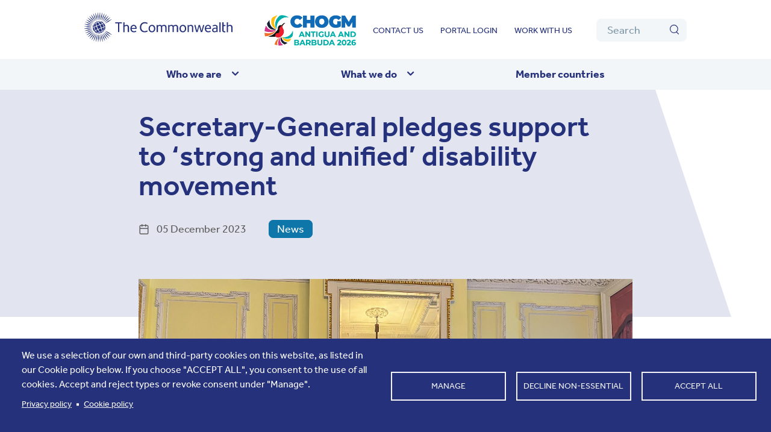

--- FILE ---
content_type: text/html; charset=UTF-8
request_url: https://thecommonwealth.org/news/secretary-general-pledges-support-strong-and-unified-disability-movement
body_size: 11607
content:
<!DOCTYPE html>
<html lang="en" dir="ltr" prefix="content: http://purl.org/rss/1.0/modules/content/  dc: http://purl.org/dc/terms/  foaf: http://xmlns.com/foaf/0.1/  og: http://ogp.me/ns#  rdfs: http://www.w3.org/2000/01/rdf-schema#  schema: http://schema.org/  sioc: http://rdfs.org/sioc/ns#  sioct: http://rdfs.org/sioc/types#  skos: http://www.w3.org/2004/02/skos/core#  xsd: http://www.w3.org/2001/XMLSchema# ">
  <head>
    <meta http-equiv="X-UA-Compatible" content="IE9" />
    <meta charset="utf-8" />
<script id="cookies_algolia_insights" type="application/json">!function (e, a, t, n, s, i, c) {
    e.AlgoliaAnalyticsObject = s, e[s] = e[s] || function () {
        (e[s].queue = e[s].queue || []).push(arguments)
    }, i = a.createElement(t), c = a.getElementsByTagName(t)[0],
        i.async = 1, i.src = n, c.parentNode.insertBefore(i, c)
}(window, document, "script", "https://cdn.jsdelivr.net/npm/search-insights@2.0.3", "aa");

aa('init', {
    appId: '',
    apiKey: '',
    useCookie: true,
});</script>
<meta name="description" content="Delegates at a two-day Commonwealth conference have outlined strategies and actions to achieve true equity and inclusion for all persons with disabilities." />
<link rel="canonical" href="https://thecommonwealth.org/news/secretary-general-pledges-support-strong-and-unified-disability-movement" />
<link rel="icon" href="https://thecommonwealth.org/themes/custom/cd_starter_kit/favicon.ico" />
<link rel="icon" sizes="16x16" href="https://thecommonwealth.org/themes/custom/cd_starter_kit/images/favicon/favicon-16x16.png" />
<link rel="icon" sizes="32x32" href="https://thecommonwealth.org/themes/custom/cd_starter_kit/images/favicon/favicon-32x32.png" />
<link rel="icon" sizes="96x96" href="https://thecommonwealth.org/themes/custom/cd_starter_kit/images/favicon/favicon-96x96.png" />
<link rel="icon" sizes="192x192" href="https://thecommonwealth.org/themes/custom/cd_starter_kit/images/favicon/android-icon-192x192.png" />
<link rel="apple-touch-icon" href="https://thecommonwealth.org/themes/custom/cd_starter_kit/images/favicon/apple-icon-60x60.png" />
<link rel="apple-touch-icon" sizes="72x72" href="https://thecommonwealth.org/themes/custom/cd_starter_kit/images/favicon/apple-icon-72x72.png" />
<link rel="apple-touch-icon" sizes="76x76" href="https://thecommonwealth.org/themes/custom/cd_starter_kit/images/favicon/apple-icon-76x76.png" />
<link rel="apple-touch-icon" sizes="114x114" href="https://thecommonwealth.org/themes/custom/cd_starter_kit/images/favicon/apple-icon-114x114.png" />
<link rel="apple-touch-icon" sizes="120x120" href="https://thecommonwealth.org/themes/custom/cd_starter_kit/images/favicon/apple-icon-120x120.png" />
<link rel="apple-touch-icon" sizes="144x144" href="https://thecommonwealth.org/themes/custom/cd_starter_kit/images/favicon/apple-icon-144x144.png" />
<link rel="apple-touch-icon" sizes="152x152" href="https://thecommonwealth.org/themes/custom/cd_starter_kit/images/favicon/apple-icon-152x152.png" />
<link rel="apple-touch-icon" sizes="180x180" href="https://thecommonwealth.org/themes/custom/cd_starter_kit/images/favicon/apple-icon-180x180.png" />
<meta property="og:site_name" content="Commonwealth" />
<meta property="og:title" content="Secretary-General pledges support to ‘strong and unified’ disability movement" />
<meta property="og:description" content="Delegates at a two-day Commonwealth conference have outlined strategies and actions to achieve true equity and inclusion for all persons with disabilities." />
<meta property="og:image" content="https://production-new-commonwealth-files.s3.eu-west-2.amazonaws.com/s3fs-public/2023-12/Commonwealth%20SG%20pledges%20support%20to%20%E2%80%98strong%20and%20unified%E2%80%99%20disability%20movement.jpg?VersionId=gdBf2oa4kjA3mw3PhmGwQQ7Rj3OyBD.z" />
<meta property="og:image" content="https://thecommonwealth.org/themes/custom/cd_starter_kit/images/cw-fallback.png" />
<meta name="twitter:card" content="summary_large_image" />
<meta name="twitter:description" content="Delegates at a two-day Commonwealth conference have outlined strategies and actions to achieve true equity and inclusion for all persons with disabilities." />
<meta name="twitter:title" content="Secretary-General pledges support to ‘strong and unified’ disability movement" />
<meta name="twitter:image" content="https://production-new-commonwealth-files.s3.eu-west-2.amazonaws.com/s3fs-public/2023-12/Commonwealth%20SG%20pledges%20support%20to%20%E2%80%98strong%20and%20unified%E2%80%99%20disability%20movement.jpg?VersionId=gdBf2oa4kjA3mw3PhmGwQQ7Rj3OyBD.z" />
<meta name="Generator" content="Drupal 10 (https://www.drupal.org)" />
<meta name="MobileOptimized" content="width" />
<meta name="HandheldFriendly" content="true" />
<meta name="viewport" content="width=device-width, initial-scale=1.0" />
<style>.site-header { background: #FFF !important; }</style>
<style>body { background: #FFF !important; }</style>
<style>.site-footer { background: #FFF !important; }</style>
<style>.bg-1 { background: #F3F6F8 !important; }</style>
<style>.bg-2 { background: #FCEBDE !important; }</style>
<style>.bg-3 { background: #FFF !important; }</style>

    <title>Secretary-General pledges support to ‘strong and unified’ disability movement | Commonwealth</title>
    <link rel="stylesheet" href="https://use.typekit.net/lme7bfn.css">
    <link rel="stylesheet" media="all" href="/core/misc/components/progress.module.css?t97hfk" />
<link rel="stylesheet" media="all" href="/core/misc/components/ajax-progress.module.css?t97hfk" />
<link rel="stylesheet" media="all" href="/core/modules/system/css/components/align.module.css?t97hfk" />
<link rel="stylesheet" media="all" href="/core/modules/system/css/components/fieldgroup.module.css?t97hfk" />
<link rel="stylesheet" media="all" href="/core/modules/system/css/components/container-inline.module.css?t97hfk" />
<link rel="stylesheet" media="all" href="/core/modules/system/css/components/clearfix.module.css?t97hfk" />
<link rel="stylesheet" media="all" href="/core/modules/system/css/components/details.module.css?t97hfk" />
<link rel="stylesheet" media="all" href="/core/modules/system/css/components/hidden.module.css?t97hfk" />
<link rel="stylesheet" media="all" href="/core/modules/system/css/components/item-list.module.css?t97hfk" />
<link rel="stylesheet" media="all" href="/core/modules/system/css/components/js.module.css?t97hfk" />
<link rel="stylesheet" media="all" href="/core/modules/system/css/components/nowrap.module.css?t97hfk" />
<link rel="stylesheet" media="all" href="/core/modules/system/css/components/position-container.module.css?t97hfk" />
<link rel="stylesheet" media="all" href="/core/modules/system/css/components/reset-appearance.module.css?t97hfk" />
<link rel="stylesheet" media="all" href="/core/modules/system/css/components/resize.module.css?t97hfk" />
<link rel="stylesheet" media="all" href="/core/modules/system/css/components/system-status-counter.css?t97hfk" />
<link rel="stylesheet" media="all" href="/core/modules/system/css/components/system-status-report-counters.css?t97hfk" />
<link rel="stylesheet" media="all" href="/core/modules/system/css/components/system-status-report-general-info.css?t97hfk" />
<link rel="stylesheet" media="all" href="/core/modules/system/css/components/tablesort.module.css?t97hfk" />
<link rel="stylesheet" media="all" href="/libraries/cookiesjsr/dist/cookiesjsr.min.css?t97hfk" />
<link rel="stylesheet" media="all" href="/modules/contrib/jquery_ui/assets/vendor/jquery.ui/themes/base/core.css?t97hfk" />
<link rel="stylesheet" media="all" href="/modules/contrib/jquery_ui/assets/vendor/jquery.ui/themes/base/controlgroup.css?t97hfk" />
<link rel="stylesheet" media="all" href="/modules/contrib/jquery_ui/assets/vendor/jquery.ui/themes/base/checkboxradio.css?t97hfk" />
<link rel="stylesheet" media="all" href="/modules/contrib/jquery_ui/assets/vendor/jquery.ui/themes/base/button.css?t97hfk" />
<link rel="stylesheet" media="all" href="/modules/contrib/jquery_ui/assets/vendor/jquery.ui/themes/base/draggable.css?t97hfk" />
<link rel="stylesheet" media="all" href="/modules/contrib/jquery_ui/assets/vendor/jquery.ui/themes/base/resizable.css?t97hfk" />
<link rel="stylesheet" media="all" href="/modules/contrib/jquery_ui/assets/vendor/jquery.ui/themes/base/dialog.css?t97hfk" />
<link rel="stylesheet" media="all" href="//cdnjs.cloudflare.com/ajax/libs/font-awesome/6.6.0/css/all.min.css" />
<link rel="stylesheet" media="all" href="/core/modules/views/css/views.module.css?t97hfk" />
<link rel="stylesheet" media="all" href="/modules/custom/cd_admin_ui/styles/css/layout_builder.css?t97hfk" />
<link rel="stylesheet" media="all" href="/modules/custom/cd_admin_ui/styles/css/toolbar.css?t97hfk" />
<link rel="stylesheet" media="all" href="/modules/contrib/cd_content_kit/styles/css/base.css?t97hfk" />
<link rel="stylesheet" media="all" href="/modules/contrib/cd_content_kit/styles/css/quote.css?t97hfk" />
<link rel="stylesheet" media="all" href="/modules/contrib/jquery_ui/assets/vendor/jquery.ui/themes/base/theme.css?t97hfk" />
<link rel="stylesheet" media="all" href="/modules/contrib/simple_popup_blocks/css/simple_popup_blocks.css?t97hfk" />
<link rel="stylesheet" media="all" href="/modules/contrib/social_media/css/social_media.css?t97hfk" />
<link rel="stylesheet" media="all" href="/modules/contrib/social_media_links/css/social_media_links.theme.css?t97hfk" />
<link rel="stylesheet" media="all" href="/themes/contrib/cd_base/css/base/base.css?t97hfk" />
<link rel="stylesheet" media="all" href="/themes/contrib/cd_base/css/layout/grid.css?t97hfk" />
<link rel="stylesheet" media="all" href="/themes/contrib/cd_base/css/layout/region.css?t97hfk" />
<link rel="stylesheet" media="all" href="/themes/contrib/cd_base/css/layout/region-content.css?t97hfk" />
<link rel="stylesheet" media="all" href="/themes/contrib/cd_base/css/layout/region-hero.css?t97hfk" />
<link rel="stylesheet" media="all" href="/themes/contrib/cd_base/css/layout/views.css?t97hfk" />
<link rel="stylesheet" media="all" href="/themes/contrib/cd_base/css/components/block.css?t97hfk" />
<link rel="stylesheet" media="all" href="/themes/contrib/cd_base/css/components/breadcrumb.css?t97hfk" />
<link rel="stylesheet" media="all" href="/themes/contrib/cd_base/css/components/embedded-media.css?t97hfk" />
<link rel="stylesheet" media="all" href="/themes/contrib/cd_base/css/components/button.css?t97hfk" />
<link rel="stylesheet" media="all" href="/themes/contrib/cd_base/css/components/container-inline.module.css?t97hfk" />
<link rel="stylesheet" media="all" href="/themes/contrib/cd_base/css/components/fieldset.css?t97hfk" />
<link rel="stylesheet" media="all" href="/themes/contrib/cd_base/css/components/field.css?t97hfk" />
<link rel="stylesheet" media="all" href="/themes/contrib/cd_base/css/components/field-image.css?t97hfk" />
<link rel="stylesheet" media="all" href="/themes/contrib/cd_base/css/components/form.css?t97hfk" />
<link rel="stylesheet" media="all" href="/themes/contrib/cd_base/css/components/form-boolean.css?t97hfk" />
<link rel="stylesheet" media="all" href="/themes/contrib/cd_base/css/components/form-text.css?t97hfk" />
<link rel="stylesheet" media="all" href="/themes/contrib/cd_base/css/components/form-textarea.css?t97hfk" />
<link rel="stylesheet" media="all" href="/themes/contrib/cd_base/css/components/form-select.css?t97hfk" />
<link rel="stylesheet" media="all" href="/themes/contrib/cd_base/css/components/header-navigation.css?t97hfk" />
<link rel="stylesheet" media="all" href="/themes/contrib/cd_base/css/components/hero.css?t97hfk" />
<link rel="stylesheet" media="all" href="/themes/contrib/cd_base/css/components/links.css?t97hfk" />
<link rel="stylesheet" media="all" href="/themes/contrib/cd_base/css/components/messages.css?t97hfk" />
<link rel="stylesheet" media="all" href="/themes/contrib/cd_base/css/components/node-teaser.css?t97hfk" />
<link rel="stylesheet" media="all" href="/themes/contrib/cd_base/css/components/page-title.css?t97hfk" />
<link rel="stylesheet" media="all" href="/themes/contrib/cd_base/css/components/pager.css?t97hfk" />
<link rel="stylesheet" media="all" href="/themes/contrib/cd_base/css/components/table.css?t97hfk" />
<link rel="stylesheet" media="all" href="/themes/contrib/cd_base/css/components/text-content.css?t97hfk" />
<link rel="stylesheet" media="all" href="/themes/contrib/cd_base/css/components/tabledrag.css?t97hfk" />
<link rel="stylesheet" media="all" href="/themes/contrib/cd_base/css/components/progress.css?t97hfk" />
<link rel="stylesheet" media="all" href="/themes/custom/cd_starter_kit/css/module/article.css?t97hfk" />
<link rel="stylesheet" media="all" href="/themes/custom/cd_starter_kit/css/module/breadcrumb.css?t97hfk" />
<link rel="stylesheet" media="all" href="/themes/custom/cd_starter_kit/css/module/cards.css?t97hfk" />
<link rel="stylesheet" media="all" href="/themes/custom/cd_starter_kit/css/module/detail-view.css?t97hfk" />
<link rel="stylesheet" media="all" href="/themes/custom/cd_starter_kit/css/module/forms.css?t97hfk" />
<link rel="stylesheet" media="all" href="/themes/custom/cd_starter_kit/css/styles.css?t97hfk" />
<link rel="stylesheet" media="all" href="/themes/custom/cd_starter_kit/css/admin/gin_lb.css?t97hfk" />
<link rel="stylesheet" media="all" href="/themes/custom/cd_starter_kit/css/module/ico-labels.css?t97hfk" />
<link rel="stylesheet" media="all" href="/themes/custom/cd_starter_kit/css/module/quote.css?t97hfk" />
<link rel="stylesheet" media="all" href="/themes/custom/cd_starter_kit/css/module/search-form-inline.css?t97hfk" />
<link rel="stylesheet" media="all" href="/themes/custom/cd_starter_kit/css/module/social-media-sharing.css?t97hfk" />

    <script type="application/json" data-drupal-selector="drupal-settings-json">{"path":{"baseUrl":"\/","pathPrefix":"","currentPath":"node\/5475","currentPathIsAdmin":false,"isFront":false,"currentLanguage":"en"},"pluralDelimiter":"\u0003","suppressDeprecationErrors":true,"gtag":{"tagId":"","consentMode":false,"otherIds":[],"events":[],"additionalConfigInfo":[]},"ajaxPageState":{"libraries":"[base64]","theme":"cdstarterkit","theme_token":null},"ajaxTrustedUrl":[],"gtm":{"tagId":null,"settings":{"data_layer":"dataLayer","include_environment":false},"tagIds":["GTM-KWX5J8N"]},"cw_cookies":{"popup_cookie_name":[{"value":"CW_POPUP_HIDE1676985061"}]},"simple_popup_blocks":{"settings":[{"uid":"website_popup","type":"1","css_selector":0,"identifier":"cw-popup","layout":"4","visit_counts":"0","overlay":"1","trigger_method":0,"trigger_selector":"#custom-css-id","delay":0,"enable_escape":"1","trigger_width":null,"minimize":false,"close":"1","use_time_frequency":false,"time_frequency":"3600","show_minimized_button":false,"width":"75","cookie_expiry":"100","status":"1"}]},"cookies":{"cookiesjsr":{"config":{"cookie":{"name":"commonwealth","expires":31536000000,"domain":"","sameSite":"Lax","secure":false},"library":{"libBasePath":"\/libraries\/cookiesjsr\/dist","libPath":"\/libraries\/cookiesjsr\/dist\/cookiesjsr.min.js","scrollLimit":0},"callback":{"method":"post","url":"\/cookies\/consent\/callback.json","headers":[]},"interface":{"openSettingsHash":"#editCookieSettings","showDenyAll":true,"denyAllOnLayerClose":false,"settingsAsLink":false,"availableLangs":["en"],"defaultLang":"en","groupConsent":true,"cookieDocs":true}},"services":{"analytics":{"id":"analytics","services":[{"key":"gtag","type":"analytics","name":"Google Tag Manager","info":{"value":"","format":"full_html"},"uri":null,"needConsent":null}],"weight":10},"marketing":{"id":"marketing","services":[{"key":"video","type":"marketing","name":"Video provided by YouTube, Vimeo","info":{"value":"","format":"rich_text"},"uri":null,"needConsent":null}],"weight":20},"essential":{"id":"essential","services":[{"key":"base","type":"essential","name":"Required cookies","info":{"value":"","format":"rich_text"},"uri":null,"needConsent":null}],"weight":50},"tracking":{"id":"tracking","services":[{"key":"algolia_insights","type":"tracking","name":"Algolia Search Insights","info":{"value":"","format":"full_html"},"uri":null,"needConsent":null},{"key":"analytics","type":"tracking","name":"Google Analytics","info":{"value":"","format":"full_html"},"uri":null,"needConsent":null}],"weight":99}},"translation":{"_core":{"default_config_hash":"C8aQz-3d6YpwuU4QQc1iaWHb3RDkc_C9qcEsgR7HR74"},"langcode":"en","bannerText":"We use a selection of our own and third-party cookies on this website, as listed in our Cookie policy below. If you choose \u0022ACCEPT ALL\u0022, you consent to the use of all cookies. Accept and reject types or revoke consent under \u0022Manage\u0022.","privacyPolicy":"Privacy policy","privacyUri":"\/privacy-policy","imprint":"","imprintUri":"","cookieDocs":"Cookie policy","cookieDocsUri":"\/cookies","officialWebsite":"Official website","denyAll":"Decline non-essential","alwaysActive":"Always active","settings":"Manage","acceptAll":"Accept all","requiredCookies":"Required cookies","cookieSettings":"Cookie settings","close":"Close","readMore":"Read more","allowed":"allowed","denied":"denied","settingsAllServices":"Settings for all services","saveSettings":"Save","default_langcode":"en","allowAll":"Accept all","credit":"","analytics":{"title":"Analytics","details":""},"marketing":{"title":"Marketing","details":""},"essential":{"title":"Essential","details":""}}},"cookiesTexts":{"_core":{"default_config_hash":"C8aQz-3d6YpwuU4QQc1iaWHb3RDkc_C9qcEsgR7HR74"},"langcode":"en","bannerText":"We use a selection of our own and third-party cookies on this website, as listed in our Cookie policy below. If you choose \u0022ACCEPT ALL\u0022, you consent to the use of all cookies. Accept and reject types or revoke consent under \u0022Manage\u0022.","privacyPolicy":"Privacy policy","privacyUri":"\/node\/4107","imprint":"","imprintUri":"","cookieDocs":"Cookie policy","cookieDocsUri":"\/node\/4108","officialWebsite":"Official website","denyAll":"Decline non-essential","alwaysActive":"Always active","settings":"Manage","acceptAll":"Accept all","requiredCookies":"Required cookies","cookieSettings":"Cookie settings","close":"Close","readMore":"Read more","allowed":"allowed","denied":"denied","settingsAllServices":"Settings for all services","saveSettings":"Save","default_langcode":"en","allowAll":"Accept all","credit":""},"services":{"algolia_insights":{"uuid":"5eabec4e-5e51-46be-bd62-4b55a1dec57a","langcode":"en","status":true,"dependencies":{"enforced":{"module":["cookies_algolia_insights"]}},"_core":{"default_config_hash":"DbotwYvqCG8mGXWCJvoUuQjMjFmCzI_eJgkQXLgie1U"},"id":"algolia_insights","label":"Algolia Search Insights","group":"tracking","info":{"value":"","format":"full_html"},"consentRequired":null,"purpose":null,"processor":null,"processorContact":null,"processorUrl":null,"processorPrivacyPolicyUrl":null,"processorCookiePolicyUrl":null,"placeholderMainText":null,"placeholderAcceptText":null},"analytics":{"uuid":"f69c6647-09e0-4f4b-87d6-41b7b917bdcf","langcode":"en","status":true,"dependencies":{"enforced":{"module":["cookies_ga"]}},"_core":{"default_config_hash":"ODJmHFJ1aDhBvONCGMJQXPHksF8wZRRthDwHuet7lZ0"},"id":"analytics","label":"Google Analytics","group":"tracking","info":{"value":"","format":"full_html"},"consentRequired":null,"purpose":null,"processor":null,"processorContact":null,"processorUrl":null,"processorPrivacyPolicyUrl":null,"processorCookiePolicyUrl":null,"placeholderMainText":null,"placeholderAcceptText":null},"base":{"uuid":"7f7067ed-9260-46fa-8631-0428141dd1ec","langcode":"en","status":true,"dependencies":[],"_core":{"default_config_hash":"XM4JB6AQPEeejASzikI0SZ5bJNvp4j6qJ9Ri1kK7vyw"},"id":"base","label":"Required cookies","group":"essential","info":{"value":"","format":"rich_text"},"consentRequired":null,"purpose":null,"processor":null,"processorContact":null,"processorUrl":null,"processorPrivacyPolicyUrl":null,"processorCookiePolicyUrl":null,"placeholderMainText":null,"placeholderAcceptText":null},"gtag":{"uuid":"d4614303-537e-4fc1-8db5-734021af55ce","langcode":"en","status":true,"dependencies":{"enforced":{"module":["cookies_gtag"]}},"_core":{"default_config_hash":"IyQS406QuLa6fAnbDgux4OI6Y6fsu_-J_bZDtoXExEI"},"id":"gtag","label":"Google Tag Manager","group":"analytics","info":{"value":"","format":"full_html"},"consentRequired":null,"purpose":null,"processor":null,"processorContact":null,"processorUrl":null,"processorPrivacyPolicyUrl":null,"processorCookiePolicyUrl":null,"placeholderMainText":null,"placeholderAcceptText":null},"video":{"uuid":"2ba2a9e7-8f72-410b-97ed-c3dab5543b88","langcode":"en","status":true,"dependencies":{"enforced":{"module":["cookies_video"]}},"_core":{"default_config_hash":"GPtNd6ZPi4fG97dOAJdm_C7Siy9qarY7N93GidYZkRQ"},"id":"video","label":"Video provided by YouTube, Vimeo","group":"marketing","info":{"value":"","format":"rich_text"},"consentRequired":null,"purpose":null,"processor":null,"processorContact":null,"processorUrl":null,"processorPrivacyPolicyUrl":null,"processorCookiePolicyUrl":null,"placeholderMainText":null,"placeholderAcceptText":null}},"groups":{"analytics":{"uuid":"4cae1087-4000-438f-8a0c-54e74a4e59da","langcode":"en","status":true,"dependencies":[],"id":"analytics","label":"Analytics","weight":10,"title":"Analytics","details":""},"essential":{"uuid":"d4fa0b93-04b5-46f0-922b-04e8ea384a50","langcode":"en","status":true,"dependencies":[],"id":"essential","label":"Essential","weight":50,"title":"Essential","details":""},"marketing":{"uuid":"ed183147-210c-41a1-baed-7d64fc99fff6","langcode":"en","status":true,"dependencies":[],"id":"marketing","label":"Marketing","weight":20,"title":"Marketing","details":""}}},"csp":{"nonce":"-gv3RW8WcXdXeLOUUyU9tw"},"user":{"uid":0,"permissionsHash":"237d2e198dd6605e31e0004a62d4bae07ab5e5f177bda7bb0b5f156796d40b31"}}</script>
<script src="/core/misc/drupalSettingsLoader.js?v=10.5.3"></script>
<script src="/core/misc/drupal.js?v=10.5.3"></script>
<script src="/core/misc/drupal.init.js?v=10.5.3"></script>
<script src="/core/misc/debounce.js?v=10.5.3"></script>
<script src="/core/misc/announce.js?v=10.5.3"></script>
<script src="/core/misc/message.js?v=10.5.3"></script>
<script src="/themes/contrib/cd_base/js/messages.js?t97hfk"></script>
<script src="/modules/contrib/cookies/js/cookiesjsr.conf.js?v=10.5.3" defer></script>
<script src="/libraries/cookiesjsr/dist/cookiesjsr-preloader.min.js?v=10.5.3" defer></script>
<script src="/modules/contrib/google_tag/js/gtag.js?t97hfk" type="text/plain" id="cookies_gtag_gtag" data-cookieconsent="gtag"></script>
<script src="/modules/contrib/google_tag/js/gtm.js?t97hfk" type="text/plain" id="cookies_gtag_gtm" data-cookieconsent="gtag"></script>

    <noscript><link rel="stylesheet" href="/themes/contrib/cd_base/css/components/navigation/nav-primary-no-js.css?t97hfk" />
</noscript>
    <link
      rel="stylesheet"
      href="https://cdn.jsdelivr.net/npm/instantsearch.css@7/themes/algolia-min.css"
    />
    <script src="https://cdn.jsdelivr.net/npm/algoliasearch@4/dist/algoliasearch-lite.umd.js"></script>
    <script src="https://cdn.jsdelivr.net/npm/instantsearch.js@4"></script>
  </head>
  <body class="path-node page-node-type-article">

        <a href="#main-content" class="skip-link">
      Skip to main content
    </a>
    <noscript><iframe src="https://www.googletagmanager.com/ns.html?id=GTM-KWX5J8N"
                  height="0" width="0" style="display:none;visibility:hidden"></iframe></noscript>

      <div class="dialog-off-canvas-main-canvas" data-off-canvas-main-canvas>
    
  <div id="page-wrapper" class="page-wrapper">
    <div id="page">
              <header id="header-wrap" class="header-wrap main-header-wrap" role="banner">
          <div id="main-header" class="main-header">
            <div class="grid main-header--top">
              

<div id="block-cdstarterkit-site-branding" class="site-branding block block-system block-system-branding-block">
  
    
    <div class="site-branding__inner">
          <a href="/" rel="home" class="site-branding__logo">
        <img src="/themes/custom/cd_starter_kit/logo.svg" alt="Home" />
      </a>
      </div>
</div>


              <a href="/chogm" class="chogm-logo" target="_blank">
                <img src="/themes/custom/cd_starter_kit/images/CHOGM2026.png" alt="CHOGM" />
              </a>
              <a href="/search" class="btn-search"><i class="icon-search"></i><span class="visually-hidden">Search</span></a>
              <button class="btn-menu" aria-label="Toggle main menu" aria-controls="block-cdstarterkit-main-menu block-bluecharter sec-nav" aria-expanded="false">
                <span class="btn-menu-label">
                  <i class="icon-menu"></i>
                  <i class="icon-clear"></i>
                  <span class="visually-hidden">Menu</span>
                </span>
              </button>
                              <div id="sec-nav" class="sec-nav">
                  
<nav  id="block-topmenu" class="block block-menu navigation menu--top-menu secondary-nav" aria-labelledby="block-topmenu-menu" role="navigation">
            
  <span class="visually-hidden" id="block-topmenu-menu">Top menu</span>
  
        
          <ul  class="menu menu--level-1">
            
                          
        
        
        <li class="menu__item menu__item--link menu__item--level-1">
                    
          <a href="/contact" class="menu__link menu__link--link menu__link--level-1" data-drupal-link-system-path="node/31">Contact us</a>

          
        </li>
      
                          
        
        
        <li class="menu__item menu__item--link menu__item--level-1">
                    
          <a href="/login" class="menu__link menu__link--link menu__link--level-1" data-drupal-link-system-path="node/114">Portal login</a>

          
        </li>
      
                          
        
        
        <li class="menu__item menu__item--link menu__item--level-1">
                    
          <a href="/work-with-us" class="menu__link menu__link--link menu__link--level-1" data-drupal-link-system-path="node/4082">Work with us</a>

          
        </li>
          </ul>
  


  </nav>
<nav  id="block-algoliasearch-bar" class="block block-menu navigation menu-- secondary-nav" aria-labelledby="block-algoliasearch-bar-menu" role="navigation">
            
  <span class="visually-hidden" id="block-algoliasearch-bar-menu">Algolia Search</span>
  
        



<form action="/search" method="get" id="views-exposed-form-search-page" class="search-form-inline">
  <div class="form--inline clearfix">
    <div class="js-form-item form-item js-form-type-textfield form-type-textfield js-form-item-search-input form-item-search-input">
      <label for="query" aria-hidden="true" class="sr-only">Search</label>
      <input placeholder="Search" data-drupal-selector="edit-query-input" type="text" id="query" name="index[query]" value="" size="30" maxlength="128" class="form-text" aria-label="Search">
      <div class="form-item--error-message" role="alert">
        <strong></strong>
      </div>
    </div>
    <div data-drupal-selector="edit-actions" class="form-actions js-form-wrapper form-wrapper" id="edit-actions--2">
      <div class="submit-btn-container">
        <input data-drupal-selector="edit-query-submit" type="submit" id="query-submit" value="Search" class="button js-form-submit form-submit">
      </div>
    </div>
  </div>
</form>

  </nav>


                </div>
                          </div>
          </div>
        </header>
                  
<nav  id="block-mainnavigation-2" class="primary-nav block block-menu navigation menu--main" aria-labelledby="block-mainnavigation-2-menu" role="navigation">
            
  <h2 class="visually-hidden block__title" id="block-mainnavigation-2-menu">Main navigation</h2>
  
        
          <div  region="primary_menu" class="menu primary-nav__menu grid primary-nav__menu--level-1">
      <ul class="grid grid-narrow lg-2 md-2">
                  
                                  
            
            
          <li class="primary-nav__menu-item primary-nav__menu-item--button primary-nav__menu-item--level-1 primary-nav__menu-item--has-children">
                                      
                          <button class="primary-nav__menu-link primary-nav__menu-link--button primary-nav__menu-link--level-1 primary-nav__menu-link--has-children" aria-controls="who-we-are-submenu-1" aria-expanded="false" type="button">              <span class="primary-nav__menu-link-inner">Who we are</span>
            </button>
  
                                      <div  region="primary_menu" class="menu primary-nav__menu grid primary-nav__menu--level-2" id="who-we-are-submenu-1">
      <ul class="grid grid-narrow lg-2 md-2">
                  
                                  
            
            
          <li class="primary-nav__menu-item primary-nav__menu-item--link primary-nav__menu-item--level-2">
                                      
                          <a href="/about" class="primary-nav__menu-link primary-nav__menu-link--link primary-nav__menu-link--level-2">              <span class="primary-nav__menu-link-inner">About us</span>
            </a>
  
                
                      </li>
          
                                  
            
            
          <li class="primary-nav__menu-item primary-nav__menu-item--link primary-nav__menu-item--level-2">
                                      
                          <a href="/member-countries" class="primary-nav__menu-link primary-nav__menu-link--link primary-nav__menu-link--level-2">              <span class="primary-nav__menu-link-inner">Member countries</span>
            </a>
  
                
                      </li>
          
                                  
            
            
          <li class="primary-nav__menu-item primary-nav__menu-item--link primary-nav__menu-item--level-2">
                                      
                          <a href="/history" class="primary-nav__menu-link primary-nav__menu-link--link primary-nav__menu-link--level-2" data-drupal-link-system-path="node/78">              <span class="primary-nav__menu-link-inner">Our history</span>
            </a>
  
                
                      </li>
          
                                  
            
            
          <li class="primary-nav__menu-item primary-nav__menu-item--link primary-nav__menu-item--level-2">
                                      
                          <a href="/organisations-directory" class="primary-nav__menu-link primary-nav__menu-link--link primary-nav__menu-link--level-2" data-drupal-link-system-path="node/4081">              <span class="primary-nav__menu-link-inner">Accredited organisations</span>
            </a>
  
                
                      </li>
          
                                  
            
            
          <li class="primary-nav__menu-item primary-nav__menu-item--link primary-nav__menu-item--level-2">
                                      
                          <a href="/charter" class="primary-nav__menu-link primary-nav__menu-link--link primary-nav__menu-link--level-2" data-drupal-link-system-path="node/86">              <span class="primary-nav__menu-link-inner">The Commonwealth Charter</span>
            </a>
  
                
                      </li>
          
                                  
            
            
          <li class="primary-nav__menu-item primary-nav__menu-item--link primary-nav__menu-item--level-2">
                                      
                          <a href="/commonwealth-declarations" class="primary-nav__menu-link primary-nav__menu-link--link primary-nav__menu-link--level-2" data-drupal-link-system-path="node/109">              <span class="primary-nav__menu-link-inner">Official declarations</span>
            </a>
  
                
                      </li>
              </ul>
    </div>
  
                      </li>
          
                                  
            
            
          <li class="primary-nav__menu-item primary-nav__menu-item--button primary-nav__menu-item--level-1 primary-nav__menu-item--has-children">
                                      
                          <button class="primary-nav__menu-link primary-nav__menu-link--button primary-nav__menu-link--level-1 primary-nav__menu-link--has-children" aria-controls="what-we-do-submenu-2" aria-expanded="false" type="button">              <span class="primary-nav__menu-link-inner">What we do</span>
            </button>
  
                                      <div  region="primary_menu" class="menu primary-nav__menu grid primary-nav__menu--level-2" id="what-we-do-submenu-2">
      <ul class="grid grid-narrow lg-2 md-2">
                  
                                  
            
            
          <li class="primary-nav__menu-item primary-nav__menu-item--link primary-nav__menu-item--level-2 primary-nav__menu-item--has-children">
                                      
                          <a href="/our-work" class="primary-nav__menu-link primary-nav__menu-link--link primary-nav__menu-link--level-2 primary-nav__menu-link--has-children" data-drupal-link-system-path="node/111">              <span class="primary-nav__menu-link-inner">Our work</span>
            </a>
  
                                              <button class="primary-nav__button-toggle" aria-controls="our-work-submenu-1" aria-expanded="false" aria-hidden="true" tabindex="-1">
                  <span class="visually-hidden">Our work sub-navigation</span>
                  <span class="icon--menu-toggle"></span>
                </button>
  
                                          <div  region="primary_menu" class="menu primary-nav__menu grid primary-nav__menu--level-3" id="our-work-submenu-1">
      <ul class="grid grid-narrow lg-2 md-2">
                  
                                  
            
            
          <li class="primary-nav__menu-item primary-nav__menu-item--link primary-nav__menu-item--level-3">
                                      
                          <a href="/our-work/democracy-government-and-law" class="primary-nav__menu-link primary-nav__menu-link--link primary-nav__menu-link--level-3" data-drupal-link-system-path="node/113">              <span class="primary-nav__menu-link-inner">Democracy, government and law</span>
            </a>
  
                
                      </li>
          
                                  
            
            
          <li class="primary-nav__menu-item primary-nav__menu-item--link primary-nav__menu-item--level-3">
                                      
                          <a href="/our-work/environment-and-climate-change" class="primary-nav__menu-link primary-nav__menu-link--link primary-nav__menu-link--level-3" data-drupal-link-system-path="node/4096">              <span class="primary-nav__menu-link-inner">Environment and climate change</span>
            </a>
  
                
                      </li>
          
                                  
            
            
          <li class="primary-nav__menu-item primary-nav__menu-item--link primary-nav__menu-item--level-3">
                                      
                          <a href="/our-work/small-states" class="primary-nav__menu-link primary-nav__menu-link--link primary-nav__menu-link--level-3" data-drupal-link-system-path="node/4092">              <span class="primary-nav__menu-link-inner">Small states</span>
            </a>
  
                
                      </li>
          
                                  
            
            
          <li class="primary-nav__menu-item primary-nav__menu-item--link primary-nav__menu-item--level-3">
                                      
                          <a href="/our-work/society-young-people" class="primary-nav__menu-link primary-nav__menu-link--link primary-nav__menu-link--level-3" data-drupal-link-system-path="node/4112">              <span class="primary-nav__menu-link-inner">Society and young people</span>
            </a>
  
                
                      </li>
          
                                  
            
            
          <li class="primary-nav__menu-item primary-nav__menu-item--link primary-nav__menu-item--level-3">
                                      
                          <a href="/our-work/trade-and-economy" class="primary-nav__menu-link primary-nav__menu-link--link primary-nav__menu-link--level-3" data-drupal-link-system-path="node/112">              <span class="primary-nav__menu-link-inner">Trade and economy</span>
            </a>
  
                
                      </li>
              </ul>
    </div>
  
                
                      </li>
          
                                  
            
            
          <li class="primary-nav__menu-item primary-nav__menu-item--link primary-nav__menu-item--level-2">
                                      
                          <a href="/news" class="primary-nav__menu-link primary-nav__menu-link--link primary-nav__menu-link--level-2" data-drupal-link-system-path="node/4527">              <span class="primary-nav__menu-link-inner">News</span>
            </a>
  
                
                      </li>
          
                                  
            
            
          <li class="primary-nav__menu-item primary-nav__menu-item--link primary-nav__menu-item--level-2">
                                      
                          <a href="/events" class="primary-nav__menu-link primary-nav__menu-link--link primary-nav__menu-link--level-2" data-drupal-link-system-path="node/4532">              <span class="primary-nav__menu-link-inner">Events</span>
            </a>
  
                
                      </li>
          
                                  
            
            
          <li class="primary-nav__menu-item primary-nav__menu-item--link primary-nav__menu-item--level-2">
                                      
                          <a href="/commonwealth-day" class="primary-nav__menu-link primary-nav__menu-link--link primary-nav__menu-link--level-2" data-drupal-link-system-path="node/6089">              <span class="primary-nav__menu-link-inner">Commonwealth Day</span>
            </a>
  
                
                      </li>
          
                                  
            
            
          <li class="primary-nav__menu-item primary-nav__menu-item--link primary-nav__menu-item--level-2">
                                      
                          <a href="/chogm" class="primary-nav__menu-link primary-nav__menu-link--link primary-nav__menu-link--level-2" data-drupal-link-system-path="node/5793">              <span class="primary-nav__menu-link-inner">Commonwealth Heads of Government Meeting (CHOGM)</span>
            </a>
  
                
                      </li>
          
                                  
            
            
          <li class="primary-nav__menu-item primary-nav__menu-item--link primary-nav__menu-item--level-2">
                                      
                          <a href="/publications-libraries-and-archives" class="primary-nav__menu-link primary-nav__menu-link--link primary-nav__menu-link--level-2" data-drupal-link-system-path="node/121">              <span class="primary-nav__menu-link-inner">Publications, libraries and archives</span>
            </a>
  
                
                      </li>
              </ul>
    </div>
  
                      </li>
          
                                  
            
            
          <li class="primary-nav__menu-item primary-nav__menu-item--link primary-nav__menu-item--level-1">
                                      
                          <a href="/our-member-countries" class="primary-nav__menu-link primary-nav__menu-link--link primary-nav__menu-link--level-1" data-drupal-link-system-path="node/30">              <span class="primary-nav__menu-link-inner">Member countries</span>
            </a>
  
                
                      </li>
              </ul>
    </div>
  


  </nav>


              
      <div id="main-wrapper" class="layout-main-wrapper layout-container">
        <div id="main" class="layout-main">
          <main id="content" class="main-content-wrap">
            <a id="main-content" tabindex="-1"></a>
            
            <div class="main-content">
              

  <div class="region region--highlighted grid grid-tight">
    <div data-drupal-messages-fallback class="hidden messages-list"></div>

  </div>

              



  <div class="has-media region region-breadcrumb">
    <div class="grid grid-tight">
      


<div id="block-cdstarterkit-page-title" class="block block-core block-page-title-block">
  
  

  <h1 class="title page-title">
<span>Secretary-General pledges support to ‘strong and unified’ disability movement</span>
</h1>


  
</div>

<div id="block-entityviewcontent" class="block block-ctools block-entity-viewnode">
  
    
      <div class="block__content">
      


<span class="ico-label ico-label--cal">
    05 December 2023
</span>
<span class="ico-label">
  
      <div class="field field--name-field-article-type field--type-entity-reference field--label-hidden field__items">
              <div class="field__item"><span class="tag">News</span></div>
          </div>
  
</span>

    </div>
  </div>

    </div>
  </div>

              
                              

  <div class="region regioncontent">
    



<div id="block-socialsharingblock" class="block block-social-media block-social-sharing-block grid grid-tight">
  
      <h2 class="block__title">Share</h2>
    
      <div class="block__content">
      

<div class="social-media-sharing">
  <ul class="">
                    <li>
        <a    target="_blank"  rel="noopener noreferrer"  class="linkedin share"   href="http://www.linkedin.com/shareArticle?mini=true&amp;url=https://thecommonwealth.org/news/secretary-general-pledges-support-strong-and-unified-disability-movement&amp;title=Secretary-General pledges support to ‘strong and unified’ disability movement&amp;source=https://thecommonwealth.org/news/secretary-general-pledges-support-strong-and-unified-disability-movement"
          title="Linkedin">
                      <img alt="Linkedin" src="https://thecommonwealth.org/modules/contrib/social_media/icons/linkedin.svg">
                  </a>

      </li>
                <li>
        <a    target="_blank"  rel="noopener noreferrer"  class="twitter share"   href="https://twitter.com/intent/tweet?url=https://thecommonwealth.org/news/secretary-general-pledges-support-strong-and-unified-disability-movement"
          title="Twitter">
                      <img alt="Twitter" src="https://thecommonwealth.org/modules/contrib/social_media/icons/twitter.svg">
                  </a>

      </li>
                <li>
        <a    target="_blank"  rel="noopener noreferrer"  class="facebook-share share"   href="http://www.facebook.com/share.php?u=https://thecommonwealth.org/news/secretary-general-pledges-support-strong-and-unified-disability-movement&amp;title=Secretary-General pledges support to ‘strong and unified’ disability movement"
          title="Facebook">
                      <img alt="Facebook" src="https://thecommonwealth.org/modules/contrib/social_media/icons/facebook_share.svg">
                  </a>

      </li>
                <li>
        <a class="email share" href="/cdn-cgi/l/email-protection#[base64]" title="Email">
                      <img alt="Email" src="https://thecommonwealth.org/modules/contrib/social_media/icons/email.svg">
                  </a>

      </li>
      </ul>
</div>


    </div>
  </div>

<div id="block-cdstarterkit-content" class="block block-system block-system-main-block">
  
    
      <div class="block__content">
      






<article about="/news/secretary-general-pledges-support-strong-and-unified-disability-movement" class="node node--type-article grid ie11-autorow node--view-mode-full">
  <div class="node__content layout--content-narrow">
          <div class="detail-view-img">
        
            <div class="field field--name-field-article-image field--type-entity-reference field--label-hidden field__item">  <img loading="lazy" src="https://production-new-commonwealth-files.s3.eu-west-2.amazonaws.com/s3fs-public/styles/banner/public/2023-12/Commonwealth%20SG%20pledges%20support%20to%20%E2%80%98strong%20and%20unified%E2%80%99%20disability%20movement.jpg?VersionId=vbcXukgk6lfCW4To2Fes4RjVRtzMiTVk&amp;itok=yUytfn5Q" width="1600" height="1050" alt="Commonwealth SG pledges support to ‘strong and unified’ disability movement" typeof="foaf:Image" />


</div>
      
      </div>
        <div class="text-content">
      <p>
        <strong>Delegates at a two-day Commonwealth conference have outlined strategies and actions to achieve true equity and inclusion for all persons with disabilities.</strong>
      </p>
    </div>
    
            <div class="text-content field field--name-body field--type-text-with-summary field--label-hidden field__item"><p>Organised by the Commonwealth Secretariat, the Commonwealth Disabled People's Forum, the Centre for Disability Studies at the University of the West Indies, and the Commonwealth Children and Youth Disability Network, the<em>&nbsp;Conference on Advancing the Rights of Persons with Disability</em>&nbsp;was designed to help shape the Commonwealth's programmes and resources for people with disabilities.</p>

<p>Scheduled days before the International Day for Persons with Disabilities, the roundtable drew participants from around the globe, including representatives from governments and international organisations, as well as persons with disabilities and their advocates.</p>

<p>Topics included the practicalities of strengthening accessibility and mainstreaming disability rights and inclusion throughout the operations of governments and organisations.</p>

<p>On day one of the event, Senator Floyd Morris, a member of the United Nations Committee on the Rights of Persons with Disabilities (UNCRDP), stressed the importance and timeliness of the Conference.</p>

<p>Focussing on this year's International Day for Persons with Disabilities theme, he said:</p>

<blockquote>
<p>"It is very important that the theme is configured 'for, with and by persons with disabilities'. That means persons with disabilities must be involved in all aspects of the Sustainable Development Goals (SDGs)."</p>
</blockquote>

<p>Senator Morris urged countries to implement the provisions of the UN's Convention of the Rights of Persons with Disabilities, which, he added, along with the implementation of the SDGs will lead to "significant transformation in the global landscape of persons with disabilities".</p>

<p>Dr Samuel Kabue, also a member of the UNCRDP, echoed Senator Morris' sentiments. He questioned how well countries have been implementing their commitments. Urging the delegates to collaborate to "strengthen the disability movement" and "keep governments on their toes", he stressed that if people with disabilities are not participating in the public and political life where decisions are made, their rights and concerns will not be represented.</p>

<p>The Conference allowed disability rights advocates and people with a range of disabilities from all Commonwealth regions to give updates and share their concerns and ideas.</p>

<p>Vice-Chair of the Commonwealth Disabled People’s Forum Dr Sruti Mohapatra highlighted the importance of improvements in data collection, inclusive legislations and policies backed by budget allocations and effective implementation strategies to facilitate the "journey from the invisibility of people with disability to true equity".</p>

<p>Others called for additional support for particularly underrepresented people with disability such as those with Down Syndrome and improvements to education, including more inclusive curricula.</p>

<p>Head of the Social Policy Division, Layne Robinson, said the Secretariat will carefully consider the recommendations of the Conference.&nbsp;He added:</p>

<blockquote>
<p>"We have heard today that we need a robust and unified approach to advancing the rights of persons with disability. We aim to ensure that these recommendations, which, in addition to legislative and policy changes, include a Commonwealth strategy or plan of action on disability rights and an advisory committee focused solely on the concerns of persons with disability, are shared with the Commonwealth Secretary-General, leaders and stakeholders at our summits for ministers and our Heads of Government Meeting in Samoa next year."</p>
</blockquote>

<p>In her remarks, Commonwealth Secretary-General the Rt Hon Patricia Scotland KC, called on Commonwealth countries to prioritise advancing the rights of people with disabilities.&nbsp;She said:</p>

<blockquote>
<p>"This is not just a moral duty; it is our obligation under the UN Convention. I encourage all our member governments to more closely collaborate and consult with disabled people and their representative organisations – to ensure that their voices are included in all aspects of political, social and economic decision-making."</p>
</blockquote>

<p>The Secretary-General also pledged that the Commonwealth Secretariat will lead by example by raising the expectations and standards on disability inclusion across all of its work and operations.</p>

<ul>
</ul>

<hr>
<h2><br>
Media contact</h2>

<ul>
	<li><strong>Temitope Kalejaiye&nbsp;&nbsp;</strong>Public Relations and Engagement Officer,&nbsp;Governance and Peace Directorate, Commonwealth Secretariat</li>
	<li><a href="/cdn-cgi/l/email-protection#6c1842070d0009060d0515092c0f03010103021b090d00180442050218">Email</a></li>
</ul></div>
      
    
  </div>
</article>
  <div class="section section-aqua-haze section-aow">
    <div class="grid grid-tight">
      
      <div class="field field--name-field-article-area-of-work field--type-entity-reference field--label-hidden field__items">
              <div class="field__item">      <a href="/latest/health" class="tag">Health</a>
  </div>
              <div class="field__item">      <a href="/latest/social-development" class="tag">Social development</a>
  </div>
          </div>
  
    </div>
  </div>

    </div>
  </div>

<div class="views-element-container block block-views block-views-blockrelated-news-block-1" id="block-views-block-related-news-block-1">
  
    
      <div class="block__content">
      <div><div class="view view-related-news view-id-related_news view-display-id-block_1 js-view-dom-id-771479fb28838283c5c5055a6fc302a582e0a2a84adcae7610dcc28af3b66cf9">
  
    
      
      <div class="view-content">
      
<div class="section-blue-half">
  <div class="grid">
    <h2 class="pb">Related content</h2>
  </div>
  <div class="grid lg-3 md-3">
                <div class="views-row">



<div class="span">
  <div class="card">
    <div class="card-img">

              <img alt="IT for Development journal cover image " src="https://production-new-commonwealth-files.s3.eu-west-2.amazonaws.com/s3fs-public/styles/card/public/2023-06/ITD%20cover%20tile%20image.jpg?VersionId=WRnT_mpmWjHJaiCbWjQ9T_IivnTm7knu&amp;itok=rcLbtXlR" width="370" height="197" loading="lazy" typeof="foaf:Image" />


      
    </div>
    <div class="card-content">
      
      
      
      <h3>
        <a href="/news/new-chapter-flagship-it-development-journal-2026">
<span>New chapter begins for Commonwealth Secretariat’s flagship IT for Development journal in 2026</span>
</a>
      </h3>

      

              <span class="text-label" aria-hidden="true">Read news</span>
      
    </div>
  </div>
</div>
</div>
                <div class="views-row">



<div class="span">
  <div class="card">
    <div class="card-img">

              <img alt="peace Prize Winner 2025" src="https://production-new-commonwealth-files.s3.eu-west-2.amazonaws.com/s3fs-public/styles/card/public/2025-11/peace-prize-winners.jpg?VersionId=fqIGvsclG9AJvdWaYBkq.D30pDM3b6ef&amp;itok=iJ2GFEof" width="370" height="197" loading="lazy" typeof="foaf:Image" />


      
    </div>
    <div class="card-content">
      
      
      
      <h3>
        <a href="/news/peace-prize-winners-celebrate-30-years-coexistence">
<span>Commonwealth Peace Prize winners celebrate 30 years of turning conflict into coexistence</span>
</a>
      </h3>

      

              <span class="text-label" aria-hidden="true">Read news</span>
      
    </div>
  </div>
</div>
</div>
                <div class="views-row">



<div class="span">
  <div class="card">
    <div class="card-img">

              <img src="https://production-new-commonwealth-files.s3.eu-west-2.amazonaws.com/s3fs-public/styles/card/public/images/Flags%252C%20620.jpg?VersionId=okLnfw96OqjYsJlXk4bjvUcVCoxEsO11&amp;itok=UhlaQIb3" width="370" height="197" loading="lazy" typeof="foaf:Image" />


      
    </div>
    <div class="card-content">
      
      
      
      <h3>
        <a href="/news/bold-innovative-and-ambitious-new-direction-envisaged-commonwealth">
<span>A bold, innovative and ambitious new direction envisaged for the Commonwealth</span>
</a>
      </h3>

      

              <span class="text-label" aria-hidden="true">Read news</span>
      
    </div>
  </div>
</div>
</div>
      </div>
</div>

    </div>
  
          </div>
</div>

    </div>
  </div>

  </div>

                            
            </div>
          </main>
          <div class="social-bar">
            
          </div>
        </div>
      </div>

      <footer class="site-footer-wrap">
        <div class="site-footer container">
          <div class="container">
          

  <div class="region-wrap region-footer-top-wrap grid grid-narrow">
    <div class="region-footer_top">
      
<div id="block-socialmedialinks" class="block-social-media-links block block-social-media-links-block">
  
      <h2 class="block__title">Join the conversation</h2>
    
      <div class="block__content">
      

<ul class="social-media-links--platforms platforms inline horizontal">
      <li>
      <a class="social-media-link-icon--twitter" href="https://x.com/commonwealthsec" aria-label="Follow us on X"  target="_blank">
        <span class='fab fa-x-twitter fa-2x'></span>
      </a>

          </li>
      <li>
      <a class="social-media-link-icon--facebook" href="https://www.facebook.com/commonwealthsec" aria-label="Follow us on Facebook"  target="_blank">
        <span class='fab fa-facebook fa-2x'></span>
      </a>

          </li>
      <li>
      <a class="social-media-link-icon--instagram" href="https://www.instagram.com/commonwealth_sec" aria-label="Follow us on Instagram"  target="_blank">
        <span class='fab fa-instagram fa-2x'></span>
      </a>

          </li>
      <li>
      <a class="social-media-link-icon--linkedin" href="https://www.linkedin.com/company/commonwealth-secretariat?trk=prof-exp-company-name" aria-label="Follow us on LinkedIn"  target="_blank">
        <span class='fab fa-linkedin fa-2x'></span>
      </a>

          </li>
      <li>
      <a class="social-media-link-icon--youtube" href="https://www.youtube.com/user/commonwealthtube" aria-label="Follow us on Youtube"  target="_blank">
        <span class='fab fa-youtube fa-2x'></span>
      </a>

          </li>
  </ul>

    </div>
  </div>

    </div>
  </div>

          
  <div class="region region-footer-middle">
    <div class="grid footer-middle">
      
<div id="block-sitebranding" class="site-branding block block-system block-system-branding-block">
  
    
    <div class="site-branding__inner">
          <a href="/" rel="home" class="site-branding__logo">
        <img src="/themes/custom/cd_starter_kit/logo.svg" alt="Home" />
      </a>
      </div>
</div>
<nav  id="block-footer" class="block block-menu navigation menu--footer" aria-labelledby="block-footer-menu" role="navigation">
            
  <h2 class="visually-hidden block__title" id="block-footer-menu">Footer</h2>
  
        
          <ul  class="menu menu--level-1">
            
                          
        
        
        <li class="menu__item menu__item--link menu__item--level-1">
                    
          <a href="/accounts-and-internal-reports" class="menu__link menu__link--link menu__link--level-1" data-drupal-link-system-path="node/110">Accounts and internal reports</a>

          
        </li>
      
                          
        
        
        <li class="menu__item menu__item--link menu__item--level-1">
                    
          <a href="/cookies" class="menu__link menu__link--link menu__link--level-1" data-drupal-link-system-path="node/4108">Cookie policy</a>

          
        </li>
      
                          
        
        
        <li class="menu__item menu__item--link menu__item--level-1">
                    
          <a href="/search#editCookieSettings" class="menu__link menu__link--link menu__link--level-1" data-drupal-link-system-path="search">Cookie settings</a>

          
        </li>
      
                          
        
        
        <li class="menu__item menu__item--link menu__item--level-1">
                    
          <a href="/privacy-policy" class="menu__link menu__link--link menu__link--level-1" data-drupal-link-system-path="node/4107">Privacy</a>

          
        </li>
      
                          
        
        
        <li class="menu__item menu__item--link menu__item--level-1">
                    
          <a href="/terms-conditions" class="menu__link menu__link--link menu__link--level-1" data-drupal-link-system-path="node/4109">Terms &amp; Conditions</a>

          
        </li>
      
                          
        
        
        <li class="menu__item menu__item--link menu__item--level-1">
                    
          <a href="/work-with-us" class="menu__link menu__link--link menu__link--level-1" data-drupal-link-system-path="node/4082">Work with us</a>

          
        </li>
      
                          
        
        
        <li class="menu__item menu__item--link menu__item--level-1">
                    
          <a href="/contact" class="menu__link menu__link--link menu__link--level-1" data-drupal-link-system-path="node/31">Contact us</a>

          
        </li>
          </ul>
  


  </nav>

    </div>
  </div>

          

  <div class="region-wrap region-footer-bottom-wrap">
    <div class="grid">
      
<div id="block-cookiesui" class="block block-cookies block-cookies-ui-block">
  
    
      <div class="block__content">
        
<div id="cookiesjsr"></div>

    </div>
  </div>


<div id="block-copyrightfooter" class="block block-copyright-footer">
  
    
      <div class="block__content">
      Copyright &copy; 2026 Commonwealth Secretariat 
      <p class="made-by">
        <a href="https://www.cyber-duck.co.uk" class="made-by--lnk" target="_blank" rel="nofollow">
          Website by <strong>Cyber-Duck</strong>
        </a>
      </p>
    </div>
  </div>

    </div>
  </div>

          </div>
        </div>
      </footer>

      <div class="overlay"></div>

    </div>
  </div>

  </div>

    
    <script data-cfasync="false" src="/cdn-cgi/scripts/5c5dd728/cloudflare-static/email-decode.min.js"></script><script src="/core/assets/vendor/jquery/jquery.min.js?v=3.7.1"></script>
<script src="/core/assets/vendor/once/once.min.js?v=1.0.1"></script>
<script src="/modules/contrib/jquery_ui/assets/vendor/jquery.ui/ui/version-min.js?v=1.13.2"></script>
<script src="/modules/contrib/jquery_ui/assets/vendor/jquery.ui/ui/widget-min.js?v=1.13.2"></script>
<script src="/modules/contrib/jquery_ui/assets/vendor/jquery.ui/ui/widgets/controlgroup-min.js?v=1.13.2"></script>
<script src="/modules/contrib/jquery_ui/assets/vendor/jquery.ui/ui/form-min.js?v=1.13.2"></script>
<script src="/modules/contrib/jquery_ui/assets/vendor/jquery.ui/ui/form-reset-mixin-min.js?v=1.13.2"></script>
<script src="/modules/contrib/jquery_ui/assets/vendor/jquery.ui/ui/labels-min.js?v=1.13.2"></script>
<script src="/modules/contrib/jquery_ui/assets/vendor/jquery.ui/ui/widgets/checkboxradio-min.js?v=1.13.2"></script>
<script src="/modules/contrib/jquery_ui/assets/vendor/jquery.ui/ui/keycode-min.js?v=1.13.2"></script>
<script src="/modules/contrib/jquery_ui/assets/vendor/jquery.ui/ui/widgets/button-min.js?v=1.13.2"></script>
<script src="/modules/contrib/jquery_ui/assets/vendor/jquery.ui/ui/ie-min.js?v=1.13.2"></script>
<script src="/modules/contrib/jquery_ui/assets/vendor/jquery.ui/ui/widgets/mouse-min.js?v=1.13.2"></script>
<script src="/modules/contrib/jquery_ui/assets/vendor/jquery.ui/ui/data-min.js?v=1.13.2"></script>
<script src="/modules/contrib/jquery_ui/assets/vendor/jquery.ui/ui/plugin-min.js?v=1.13.2"></script>
<script src="/modules/contrib/jquery_ui/assets/vendor/jquery.ui/ui/safe-active-element-min.js?v=1.13.2"></script>
<script src="/modules/contrib/jquery_ui/assets/vendor/jquery.ui/ui/safe-blur-min.js?v=1.13.2"></script>
<script src="/modules/contrib/jquery_ui/assets/vendor/jquery.ui/ui/scroll-parent-min.js?v=1.13.2"></script>
<script src="/modules/contrib/jquery_ui/assets/vendor/jquery.ui/ui/widgets/draggable-min.js?v=1.13.2"></script>
<script src="/modules/contrib/jquery_ui/assets/vendor/jquery.ui/ui/disable-selection-min.js?v=1.13.2"></script>
<script src="/modules/contrib/jquery_ui/assets/vendor/jquery.ui/ui/widgets/resizable-min.js?v=1.13.2"></script>
<script src="/modules/contrib/jquery_ui/assets/vendor/jquery.ui/ui/focusable-min.js?v=1.13.2"></script>
<script src="/modules/contrib/jquery_ui/assets/vendor/jquery.ui/ui/position-min.js?v=1.13.2"></script>
<script src="/modules/contrib/jquery_ui/assets/vendor/jquery.ui/ui/tabbable-min.js?v=1.13.2"></script>
<script src="/modules/contrib/jquery_ui/assets/vendor/jquery.ui/ui/unique-id-min.js?v=1.13.2"></script>
<script src="/modules/contrib/jquery_ui/assets/vendor/jquery.ui/ui/widgets/dialog-min.js?v=1.13.2"></script>
<script src="/core/assets/vendor/tabbable/index.umd.min.js?v=6.2.0"></script>
<script src="/themes/contrib/cd_base/js/checkbox.js?t97hfk"></script>
<script src="/themes/contrib/cd_base/js/polyfills.js?t97hfk"></script>
<script src="/themes/custom/cd_starter_kit/js/min/scripts.min.js?v=1.2"></script>
<script src="/modules/custom/cw_cookies/modules/cookies_algolia_insights/js/cookies_algolia_insights.js?v=10.5.3"></script>
<script src="/core/assets/vendor/js-cookie/js.cookie.min.js?v=3.0.5"></script>
<script src="/modules/contrib/simple_popup_blocks/js/simple_popup_blocks.js?v=10.5.3"></script>
<script src="/modules/contrib/cookies/modules/cookies_gtag/js/cookies_gtag.js?v=10.5.3"></script>
<script src="/modules/custom/cw_cookies/js/cw_cookies.js?v=2.1"></script>
<script src="/core/misc/progress.js?v=10.5.3"></script>
<script src="/core/assets/vendor/loadjs/loadjs.min.js?v=4.3.0"></script>
<script src="/core/misc/ajax.js?v=10.5.3"></script>
<script src="/modules/contrib/google_tag/js/gtag.ajax.js?t97hfk" type="text/plain" id="cookies_gtag_gtag_ajax" data-cookieconsent="gtag"></script>

  </body>
</html>


--- FILE ---
content_type: text/css
request_url: https://thecommonwealth.org/modules/custom/cd_admin_ui/styles/css/toolbar.css?t97hfk
body_size: 31
content:
.toolbar .toolbar-bar .toolbar-tab>.is-active.responsive-preview-icon:before,.toolbar .toolbar-bar .toolbar-tab>.responsive-preview-icon:hover:before,.toolbar .toolbar-bar .toolbar-tab>.toolbar-icon.is-active:before,.toolbar .toolbar-bar .toolbar-tab>.toolbar-icon:hover:before{background-color:#fff!important}.contextual{z-index:109!important}.ui-menu.ui-widget.ui-widget-content.ui-autocomplete.ui-front.admin-toolbar-search-autocomplete-list{z-index:5011!important}.glb-form-type--checkbox .glb-form-item__label{cursor:pointer}@media (min-width:768px){#block-ok-admin-secondary-local-tasks .is-horizontal .tabs--secondary{margin-top:0!important}}

--- FILE ---
content_type: text/css
request_url: https://thecommonwealth.org/modules/contrib/cd_content_kit/styles/css/base.css?t97hfk
body_size: 817
content:
.bg,.bg h1,.bg h2,.bg h3,.bg h4,.bg h5,.bg h6,.bg p{color:#FFF}div.bg-1{background-color:#3C3C3B}div.bg-2{background-color:#2A2A2A}div.bg-3{background-color:#379BD2}div.bg-4{background-color:#AFAFAF}.bg{padding-left:1rem;padding-right:1rem}.bg.block{padding-top:1rem;padding-bottom:1rem}@media (min-width:43.75rem){.bg{padding-left:1.5rem;padding-right:1.5rem}.bg.block{padding-top:1.5rem;padding-bottom:1.5rem}}@media (min-width:62.5rem){.bg{padding-left:2rem;padding-right:2rem}.bg.block{padding-top:2rem;padding-bottom:2rem}}.bg.section-full-width{padding-left:0;padding-right:0}.section-padding-0.layout{padding-top:0;padding-bottom:0}.section-padding-top-0.layout{padding-top:0}.section-padding-bottom-0.layout{padding-bottom:0}div.section-margin-top{margin-top:1.125rem}div.section-margin-bottom{margin-bottom:1.125rem}@media (min-width:43.75rem){div.section-margin-top{margin-top:2.25rem}div.section-margin-bottom{margin-bottom:2.25rem}}@media (min-width:62.5rem){div.section-margin-top{margin-top:3.375rem}div.section-margin-bottom{margin-bottom:3.375rem}}.block-full-width,.section-full-width{display:-webkit-box;display:-ms-flexbox;display:flex;position:relative;left:50%;-webkit-box-align:center;-ms-flex-align:center;align-items:center;-webkit-box-pack:center;-ms-flex-pack:center;justify-content:center;width:100vw;margin-left:-50vw}.section-full-width .block-layout-builder{margin:auto}.section-full-width.layout--onecol .block-layout-builder{width:100%;max-width:84.375rem;margin:auto;padding-left:1.125rem;padding-right:1.125rem;display:grid;grid-template-columns:repeat(6,minmax(0,1fr))}@media (min-width:75rem){.section-full-width.layout--onecol .block-layout-builder{padding-left:2.25rem;padding-right:2.25rem}}.section-full-width.layout--onecol .block-layout-builder>div{grid-column:1/7}@media (min-width:43.75rem){.section-full-width.layout--onecol .block-layout-builder{display:grid;grid-template-columns:repeat(14,minmax(0,1fr))}.section-full-width.layout--onecol .block-layout-builder>div{grid-column:2/14}}@media (min-width:62.5rem){.section-full-width.layout--onecol .block-layout-builder>div{grid-column:1/15}}.section-full-width.layout--twocol-section{-webkit-box-align:start;-ms-flex-align:start;align-items:flex-start}.layout--twocol-section.bg{padding:1.125rem}.pull-left,.push-right{position:relative}@media (min-width:75rem){.layout--twocol-section.bg{padding:2.25rem}.pull-left{left:-30px}.push-right{right:-30px}}.custom-block-list--links-wrapper{display:-webkit-box!important;display:-ms-flexbox!important;display:flex!important;-webkit-box-align:center!important;-ms-flex-align:center!important;align-items:center!important;-ms-flex-wrap:wrap!important;flex-wrap:wrap!important}.custom-block-list--links-wrapper .inline-block-list__item{width:65%!important;margin-right:auto!important}.custom-block-list--links-wrapper .inline-block-list__item:focus,.custom-block-list--links-wrapper .inline-block-list__item:hover{background:unset!important}.custom-block-list--preview-image{display:none!important;max-width:258px!important;margin-bottom:15px!important;outline:#006892 solid 2px;border:2px solid #fff}.custom-block-list--preview-link{padding:15px 0!important}.custom-block-list--preview-link:focus,.custom-block-list--preview-link:hover{text-decoration:none!important}.custom-block-list--preview-link:focus+.custom-block-list--preview-image,.custom-block-list--preview-link:hover+.custom-block-list--preview-image{display:block!important}.custom-block-list--preview-link span{display:inline-block!important;text-indent:-9999px!important}[dir=ltr] ul.custom-block-list--links{margin-left:0;list-style:none}[dir=ltr] ul.custom-block-list--links li{margin:10px 0!important;padding-top:10px!important;border-top:1px solid #85BEF4!important}[dir=ltr] ul.custom-block-list--links li:first-child{border:0!important}[dir=ltr] ul.custom-block-list--links a:hover,[dir=ltr] ul.custom-block-list--links img:hover{cursor:pointer!important}[dir=ltr] ul.custom-block-list--links+a::before{content:''!important;width:4px!important;height:4px!important;margin-right:5px!important;border:solid #85BEF4!important;border-width:0 3px 3px 0!important;display:inline-block!important;padding:3px!important;-webkit-transform:rotate(135deg)!important;transform:rotate(135deg)!important}[dir=ltr] ul.custom-block-list--links .custom-block-list--preview-link img{background:#006892;outline:#006892 solid 2px;border:1px solid #fff}.layout-builder-block h2.placeholder{font-size:2rem;background-color:#add8e6;padding:20px 0;margin-top:10px}

--- FILE ---
content_type: text/css
request_url: https://thecommonwealth.org/modules/contrib/cd_content_kit/styles/css/quote.css?t97hfk
body_size: -52
content:
@charset "UTF-8";.content-block--quote .content-block--quote--wrapper{display:-webkit-box;display:-ms-flexbox;display:flex;-webkit-box-align:center;-ms-flex-align:center;align-items:center;-webkit-box-pack:center;-ms-flex-pack:center;justify-content:center;margin:0;background:unset}.content-block--quote .content-block--quote--wrapper figcaption{padding:0;background:unset}.bg .content-block--quote .content-block--quote--wrapper figcaption{color:#FFF}.content-block--quote blockquote{margin:0}.content-block--quote q::after,.content-block--quote q::before{display:none}.content-block--quote img{width:150px;border-radius:100%}.content-block--quote--icon{margin:0 1rem}.content-block--quote--icon::before{font-size:120px;font-weight:700;line-height:120px;content:'“'}

--- FILE ---
content_type: text/css
request_url: https://thecommonwealth.org/themes/contrib/cd_base/css/base/base.css?t97hfk
body_size: -41
content:
body {
  font-family: sans-serif;
  padding: 0;
  margin: 0;
}

.main-header-wrap {
  padding: 20px 0;
}

img {
  max-width: 100%;
  height: auto;
}

.skip-link {
  top: 0;
  left: 0;
  z-index: 1000;
  display: block;
  padding: 10px;
  background-color: white;
  color: black;
  position: absolute;
  margin-top: -200px;
}
.skip-link:focus {
  margin-top: 0;
}

@media (min-width: 1180px) {
  .btn-menu {
    display: none;
  }
}
@media (min-width: 720px) and (max-width: 1179px) {
  .btn-menu {
    display: none;
  }
}
/*# sourceMappingURL=../maps/base/base.css.map */


--- FILE ---
content_type: text/css
request_url: https://thecommonwealth.org/themes/contrib/cd_base/css/components/breadcrumb.css?t97hfk
body_size: 565
content:
/*
 * DO NOT EDIT THIS FILE.
 * See the following change record for more information,
 * https://www.drupal.org/node/3084859
 * @preserve
 */

/**
 * @file
 * Breadcrumb region.
 */

.breadcrumb {
  position: relative;
  font-size: 0.875rem;
  font-weight: bold;
  line-height: 1.125rem

  /* Shadow on the right side of breadcrumbs for narrow screens. */
}

[dir="ltr"] .breadcrumb:after {
    right: -1.125rem
}

[dir="rtl"] .breadcrumb:after {
    left: -1.125rem
}

.breadcrumb:after {
    position: absolute;
    top: 0;
    width: 3.375rem;
    height: 1.125rem;
    content: "";
    background: linear-gradient(to left, #fff 0%, rgba(255, 255, 255, 0) 100%) /* LTR */
  }

@media (min-width: 62.5rem) {

.breadcrumb:after {
      content: none
  }
    }

@media (min-width: 62.5rem) {

.breadcrumb {
    position: static
}
  }

[dir="rtl"] .breadcrumb:after {
  background: linear-gradient(to right, #fff 0%, rgba(255, 255, 255, 0) 100%);
}

[dir="ltr"] .breadcrumb__content {
  margin-right: -1.125rem
}

[dir="rtl"] .breadcrumb__content {
  margin-left: -1.125rem
}

.breadcrumb__content {
  overflow: auto;
  -webkit-overflow-scrolling: touch
}

@media (min-width: 62.5rem) {

.breadcrumb__content {
    margin: 0
}
  }

[dir="ltr"] .breadcrumb__list {
  margin-left: -1.125rem
}

[dir="rtl"] .breadcrumb__list {
  margin-right: -1.125rem
}

[dir="ltr"] .breadcrumb__list {
  margin-right: -1.125rem
}

[dir="rtl"] .breadcrumb__list {
  margin-left: -1.125rem
}

[dir="ltr"] .breadcrumb__list {
  padding-left: 1.125rem
}

[dir="rtl"] .breadcrumb__list {
  padding-right: 1.125rem
}

[dir="ltr"] .breadcrumb__list {
  padding-right: 0
}

[dir="rtl"] .breadcrumb__list {
  padding-left: 0
}

.breadcrumb__list {
  overflow-x: auto;
  width: -webkit-max-content;
  width: max-content;
  margin-top: 0;
  margin-bottom: 0;
  padding-top: 0;
  padding-bottom: 1.125rem;
  list-style: none;
  white-space: nowrap
}

@media (min-width: 62.5rem) {

[dir="ltr"] .breadcrumb__list {
    margin-left: 0
  }

[dir="rtl"] .breadcrumb__list {
    margin-right: 0
  }

[dir="ltr"] .breadcrumb__list {
    margin-right: 0
  }

[dir="rtl"] .breadcrumb__list {
    margin-left: 0
  }

[dir="ltr"] .breadcrumb__list {
    padding-left: 0
  }

[dir="rtl"] .breadcrumb__list {
    padding-right: 0
  }

.breadcrumb__list {
    overflow: visible;
    padding-bottom: 0;
    white-space: normal
}
  }

.breadcrumb__item {
  display: inline-block
}

[dir="ltr"] .breadcrumb__item:nth-child(n+2):before {
    margin-left: 1rem;
    margin-right: 1.25rem
}

[dir="rtl"] .breadcrumb__item:nth-child(n+2):before {
    margin-right: 1rem;
    margin-left: 1.25rem
}

[dir="ltr"] .breadcrumb__item:nth-child(n+2):before {
    border-right: 2px solid #5d7585
}

[dir="rtl"] .breadcrumb__item:nth-child(n+2):before {
    border-left: 2px solid #5d7585
}

.breadcrumb__item:nth-child(n+2):before {
    display: inline-block;
    width: 0.5rem;
    height: 0.5rem;
    content: "";
    transform: rotate(45deg); /* LTR */
    border-top: 2px solid #5d7585;
  }

[dir="ltr"] .breadcrumb__item:last-child {
    margin-right: 3.375rem
}

[dir="rtl"] .breadcrumb__item:last-child {
    margin-left: 3.375rem
}

@media (min-width: 62.5rem) {

[dir="ltr"] .breadcrumb__item:last-child {
      margin-right: 0
  }

[dir="rtl"] .breadcrumb__item:last-child {
      margin-left: 0
  }
    }

[dir="rtl"] .breadcrumb__item:nth-child(n+2):before {
  transform: rotate(-45deg);
}

.breadcrumb__link {
  text-decoration: none;
  color: #0d77b5
}

.breadcrumb__link:hover,
  .breadcrumb__link:focus {
    text-decoration: underline;
  }


--- FILE ---
content_type: text/css
request_url: https://thecommonwealth.org/themes/contrib/cd_base/css/components/fieldset.css?t97hfk
body_size: 1292
content:
/*
 * DO NOT EDIT THIS FILE.
 * See the following change record for more information,
 * https://www.drupal.org/node/3084859
 * @preserve
 */

/**
 * @file
 * Fieldset.
 */

[dir="ltr"] .fieldset {
  margin-left: 0;
}

[dir="rtl"] .fieldset {
  margin-right: 0;
}

[dir="ltr"] .fieldset {
  margin-right: 0;
}

[dir="rtl"] .fieldset {
  margin-left: 0;
}

[dir="ltr"] .fieldset {
  padding-left: 0;
}

[dir="rtl"] .fieldset {
  padding-right: 0;
}

[dir="ltr"] .fieldset {
  padding-right: 0;
}

[dir="rtl"] .fieldset {
  padding-left: 0;
}

.fieldset {
  min-width: 0;
  margin-top: 1.125rem;
  margin-bottom: 1.125rem;
  padding-top: 0;
  padding-bottom: 0;
  color: inherit;
  border: 2px solid #7e96a7;
  border-radius: 2px;
  background-color: #fff;
}

.fieldset--group {
  width: 100%;
  color: inherit;
  border: 0;
  border-radius: 0;
  background: none;
  box-shadow: none;
}

/* stylelint-disable-next-line selector-type-no-unknown */

_:-ms-fullscreen,
.fieldset {
  display: table;
  box-sizing: border-box;
  width: 100%;
}

[dir="ltr"] .fieldset__legend {
  float: left;
}

[dir="rtl"] .fieldset__legend {
  float: right;
}

.fieldset__legend {
  width: 100%;
  margin-bottom: 1.125rem;
  color: inherit;
  background-color: #7e96a7;
  font-size: 1.125rem;
  font-weight: 700;
  line-height: 1.6875rem
}

.fieldset__legend .fieldset__label.form-required:after {
        background-image: url("data:image/svg+xml,%3Csvg height='16' width='16' xmlns='http://www.w3.org/2000/svg'%3E%3Cpath d='m0 7.562 1.114-3.438c2.565.906 4.43 1.688 5.59 2.35-.306-2.921-.467-4.93-.484-6.027h3.511c-.05 1.597-.234 3.6-.558 6.003 1.664-.838 3.566-1.613 5.714-2.325l1.113 3.437c-2.05.678-4.06 1.131-6.028 1.356.984.856 2.372 2.381 4.166 4.575l-2.906 2.059c-.935-1.274-2.041-3.009-3.316-5.206-1.194 2.275-2.244 4.013-3.147 5.206l-2.856-2.059c1.872-2.307 3.211-3.832 4.017-4.575-2.081-.402-4.058-.856-5.93-1.356' fill='%23ffffff'/%3E%3C/svg%3E%0A");
      }

.fieldset__legend--composite {
  margin-top: 2px;
  color: inherit;
}

.fieldset__legend--invisible {
  margin: 0;
}

.fieldset__legend--group {
  color: inherit;
}

[dir="ltr"] .fieldset__label {
  padding-left: 1.125rem;
}

[dir="rtl"] .fieldset__label {
  padding-right: 1.125rem;
}

[dir="ltr"] .fieldset__label {
  padding-right: 1.125rem;
}

[dir="rtl"] .fieldset__label {
  padding-left: 1.125rem;
}

.fieldset__label {
  display: block;
  padding-top: 0.5625rem;
  padding-bottom: 0.5625rem;
  color: #fff;
  line-height: 1.125rem;
}

.fieldset__label.is-disabled {
  color: #7e96a7;
}

.fieldset__description {
  margin-top: 0.5625rem;
  margin-bottom: 0.5625rem;
  font-size: 0.8125rem;
  line-height: 1.125rem;
}

.fieldset__description.is-disabled {
  color: var(--input--disabled-fg-color);
}

[dir="ltr"] .fieldset__error-message {
  padding-left: 1.6875rem;
}

[dir="rtl"] .fieldset__error-message {
  padding-right: 1.6875rem;
}

.fieldset__error-message {
  margin-top: 0.5625rem;
  margin-bottom: 0.5625rem;
  color: #e33f1e;
  background-image: url("data:image/svg+xml,%3Csvg width='18' height='18' viewBox='0 0 18 18' xmlns='http://www.w3.org/2000/svg'%3E%3Cpath fill='%23E33F1E' d='M9 0C4.03125 0 0 4.03125 0 9C0 13.9688 4.03125 18 9 18C13.9687 18 18 13.9688 18 9C18 4.03125 13.9687 0 9 0ZM10.5 14.6133C10.5 14.8242 10.3359 15 10.1367 15H7.88672C7.67578 15 7.5 14.8242 7.5 14.6133V12.3867C7.5 12.1758 7.67578 12 7.88672 12H10.1367C10.3359 12 10.5 12.1758 10.5 12.3867V14.6133ZM10.4766 10.582C10.4648 10.7461 10.2891 10.875 10.0781 10.875H7.91016C7.6875 10.875 7.51172 10.7461 7.51172 10.582L7.3125 3.30469C7.3125 3.22266 7.34766 3.14063 7.42969 3.09375C7.5 3.03516 7.60547 3 7.71094 3H10.2891C10.3945 3 10.5 3.03516 10.5703 3.09375C10.6523 3.14063 10.6875 3.22266 10.6875 3.30469L10.4766 10.582Z'/%3E%3C/svg%3E");
  background-repeat: no-repeat;
  background-position: left top; /* LTR */
  background-size: 1.125rem 1.125rem;
  font-size: 0.875rem;
  line-height: 1.125rem
}

@media screen and (-ms-high-contrast: active) {

.fieldset__error-message {
    background-image: url("data:image/svg+xml,%3Csvg width='18' height='18' viewBox='0 0 18 18' xmlns='http://www.w3.org/2000/svg'%3E%3Cpath fill='%23ffffff' d='M9 0C4.03125 0 0 4.03125 0 9C0 13.9688 4.03125 18 9 18C13.9687 18 18 13.9688 18 9C18 4.03125 13.9687 0 9 0ZM10.5 14.6133C10.5 14.8242 10.3359 15 10.1367 15H7.88672C7.67578 15 7.5 14.8242 7.5 14.6133V12.3867C7.5 12.1758 7.67578 12 7.88672 12H10.1367C10.3359 12 10.5 12.1758 10.5 12.3867V14.6133ZM10.4766 10.582C10.4648 10.7461 10.2891 10.875 10.0781 10.875H7.91016C7.6875 10.875 7.51172 10.7461 7.51172 10.582L7.3125 3.30469C7.3125 3.22266 7.34766 3.14063 7.42969 3.09375C7.5 3.03516 7.60547 3 7.71094 3H10.2891C10.3945 3 10.5 3.03516 10.5703 3.09375C10.6523 3.14063 10.6875 3.22266 10.6875 3.30469L10.4766 10.582Z'/%3E%3C/svg%3E")
}
  }

[dir="rtl"] .fieldset__error-message {
  background-position: left top;
}

[dir="ltr"] .fieldset__legend--visible ~ .fieldset__wrapper {
  padding-left: 1.125rem;
}

[dir="rtl"] .fieldset__legend--visible ~ .fieldset__wrapper {
  padding-right: 1.125rem;
}

[dir="ltr"] .fieldset__legend--visible ~ .fieldset__wrapper {
  padding-right: 1.125rem;
}

[dir="rtl"] .fieldset__legend--visible ~ .fieldset__wrapper {
  padding-left: 1.125rem;
}

.fieldset__legend--visible ~ .fieldset__wrapper {
  margin-top: 0;
  padding-top: 1.125rem;
  padding-bottom: 1.125rem;
}

.fieldset--group .fieldset__legend--visible ~ .fieldset__wrapper {
  border: 2px solid #7e96a7;
  border-radius: 2px;
}

[dir="ltr"] .fieldset__wrapper--group {
  margin-left: 0;
}

[dir="rtl"] .fieldset__wrapper--group {
  margin-right: 0;
}

[dir="ltr"] .fieldset__wrapper--group {
  margin-right: 0;
}

[dir="rtl"] .fieldset__wrapper--group {
  margin-left: 0;
}

.fieldset__wrapper--group {
  margin-top: 0;
  margin-bottom: 0;
}

[dir="ltr"] .fieldset__wrapper > .container-inline {
  padding-left: 0;
}

[dir="rtl"] .fieldset__wrapper > .container-inline {
  padding-right: 0;
}

[dir="ltr"] .fieldset__wrapper > .container-inline {
  padding-right: 0;
}

[dir="rtl"] .fieldset__wrapper > .container-inline {
  padding-left: 0;
}

.fieldset__wrapper > .container-inline {
  padding-top: 0;
  padding-bottom: 0;
}


--- FILE ---
content_type: text/css
request_url: https://thecommonwealth.org/themes/contrib/cd_base/css/components/hero.css?t97hfk
body_size: 47
content:
/*
 * DO NOT EDIT THIS FILE.
 * See the following change record for more information,
 * https://www.drupal.org/node/3084859
 * @preserve
 */

/**
 * @file
 * Main Hero.
 */

.hero__content {
  -ms-grid-column: 1;
  -ms-grid-column-span: 6;
  grid-column: 1 / 7
}

@media (min-width: 43.75rem) {

.hero__content { /* 700px */
    -ms-grid-column: 3;
    -ms-grid-column-span: 10;
    grid-column: 3 / 13
}
  }

@media (min-width: 62.5rem) {

.hero__content {
    -ms-grid-column: 3;
    -ms-grid-column-span: 8;
    grid-column: 3 / 11
}
  }

.hero__img {
  -ms-grid-column: 1;
  -ms-grid-column-span: 6;
  grid-column: 1 / 7;
  margin-top: 2.25rem;
  margin-bottom: 2.25rem
}

.hero__img img {
    width: 100%;
  }

@media (min-width: 31.25rem) {

.hero__img {
    margin-top: 3.375rem;
    margin-bottom: 3.375rem
}
  }

@media (min-width: 43.75rem) {

.hero__img {
    -ms-grid-column: 1;
    -ms-grid-column-span: 14;
    grid-column: 1 / 15;
    margin-top: 4.5rem;
    margin-bottom: 4.5rem
}
  }

@media (min-width: 62.5rem) {

.hero__img {
    -ms-grid-column: 2;
    -ms-grid-column-span: 12;
    grid-column: 2 / 14
}
  }


--- FILE ---
content_type: text/css
request_url: https://thecommonwealth.org/themes/contrib/cd_base/css/components/node-teaser.css?t97hfk
body_size: 601
content:
/*
 * DO NOT EDIT THIS FILE.
 * See the following change record for more information,
 * https://www.drupal.org/node/3084859
 * @preserve
 */

/**
 * @file
 * Node Teaser specific styles.
 */

.node--view-mode-teaser {
  position: relative; /* Anchor after pseudo-element. */
  margin-bottom: 1.6875rem
}

.node--view-mode-teaser:after {
    position: absolute;
    bottom: 0;
    width: 3.375rem;
    height: 0;
    content: "";
    /* Intentionally not using CSS logical properties. */
    border-top: solid 2px #e7edf1;
  }

.node--view-mode-teaser .node__meta {
    margin-bottom: 1.125rem
  }

.node--view-mode-teaser .node__meta a {
      color: #0d77b5;
      font-weight: bold;
    }

.node--view-mode-teaser .node__top-wrapper {
    display: flex;
    align-items: center;
    margin: 0;
    margin-bottom: 1.125rem
  }

@media (min-width: 62.5rem) {

.node--view-mode-teaser .node__top-wrapper {
      position: relative; /* Anchor the image */
      margin: 0
  }
    }

[dir="ltr"] .node--view-mode-teaser .field--name-field-image {
    margin-right: 1.125rem
}

[dir="rtl"] .node--view-mode-teaser .field--name-field-image {
    margin-left: 1.125rem
}

.node--view-mode-teaser .field--name-field-image {
    flex-shrink: 0;
    margin: 0
  }

.node--view-mode-teaser .field--name-field-image img {
      width: 3.9375rem;
      height: 3.9375rem;
      -o-object-fit: cover;
      object-fit: cover;
      border-radius: 50%
    }

@media (min-width: 62.5rem) {

.node--view-mode-teaser .field--name-field-image img {
        width: calc(7.14286vw - 2.31696rem);
        height: calc(7.14286vw - 2.31696rem)
    }
      }

@media (min-width: 75rem) {

.node--view-mode-teaser .field--name-field-image img {
        width: calc(7.14286vw - 2.87946rem);
        height: calc(7.14286vw - 2.87946rem)
    }
      }

@media (min-width: 90rem) {

.node--view-mode-teaser .field--name-field-image img {
        width: 3.61607rem;
        height: 3.61607rem
    }
      }

@media (min-width: 62.5rem) {

[dir="ltr"] .node--view-mode-teaser .field--name-field-image {
      left: calc(-7.14286vw - -1.07143px)
  }

[dir="rtl"] .node--view-mode-teaser .field--name-field-image {
      right: calc(-7.14286vw - -1.07143px)
  }

.node--view-mode-teaser .field--name-field-image {
      position: absolute;
      top: 0;
      margin: 0
  }
    }

@media (min-width: 75rem) {

[dir="ltr"] .node--view-mode-teaser .field--name-field-image {
      left: calc(-7.14286vw - -0.62946rem)
  }

[dir="rtl"] .node--view-mode-teaser .field--name-field-image {
      right: calc(-7.14286vw - -0.62946rem)
  }
    }

@media (min-width: 90rem) {

[dir="ltr"] .node--view-mode-teaser .field--name-field-image {
      left: -5.86607rem
  }

[dir="rtl"] .node--view-mode-teaser .field--name-field-image {
      right: -5.86607rem
  }
    }

.node--view-mode-teaser .node__title {
    margin: 0;
    color: #0d1214;
    font-size: 1.5rem;
    line-height: 1.6875rem
  }

@media (min-width: 62.5rem) {

.node--view-mode-teaser .node__title {
      margin-bottom: 1.125rem;
      font-size: 2.25rem;
      line-height: 3.375rem
  }
    }

[dir="ltr"] .node--view-mode-teaser .field--tag-ref {
    margin-left: 0
}

[dir="rtl"] .node--view-mode-teaser .field--tag-ref {
    margin-right: 0
}

[dir="ltr"] .node--view-mode-teaser .field--tag-ref {
    margin-right: 0
}

[dir="rtl"] .node--view-mode-teaser .field--tag-ref {
    margin-left: 0
}

[dir="ltr"] .node--view-mode-teaser .field--tag-ref {
    padding-left: 0
}

[dir="rtl"] .node--view-mode-teaser .field--tag-ref {
    padding-right: 0
}

[dir="ltr"] .node--view-mode-teaser .field--tag-ref {
    padding-right: 0
}

[dir="rtl"] .node--view-mode-teaser .field--tag-ref {
    padding-left: 0
}

.node--view-mode-teaser .field--tag-ref {
    margin-top: 1.125rem;
    margin-bottom: 0;
    padding-top: 0;
    padding-bottom: 0;
    background-color: transparent
  }

@media (min-width: 62.5rem) {

.node--view-mode-teaser .field--tag-ref {
      margin-top: 2.25rem
  }
    }

@media (min-width: 62.5rem) {

.node--view-mode-teaser {
    margin-bottom: 3.375rem
}
  }

.views-row:last-child .node--view-mode-teaser {
  margin-bottom: 0;
}


--- FILE ---
content_type: text/css
request_url: https://thecommonwealth.org/themes/contrib/cd_base/css/components/pager.css?t97hfk
body_size: 274
content:
/*
 * DO NOT EDIT THIS FILE.
 * See the following change record for more information,
 * https://www.drupal.org/node/3084859
 * @preserve
 */

/**
 * @file
 * Styles for pagination.
 */

[dir="ltr"] .pager__items {
  margin-left: 0;
}

[dir="rtl"] .pager__items {
  margin-right: 0;
}

[dir="ltr"] .pager__items {
  padding-left: 0;
}

[dir="rtl"] .pager__items {
  padding-right: 0;
}

[dir="ltr"] .pager__items {
  padding-right: 0;
}

[dir="rtl"] .pager__items {
  padding-left: 0;
}

.pager__items {
  display: flex;
  flex-wrap: wrap;
  align-items: flex-end;
  margin-top: 0;
  margin-bottom: 0;
  padding-top: 0;
  padding-bottom: 0;
  list-style: none;
  font-weight: bold;
}

.pager__item {
  display: flex;
  align-items: center;
  justify-content: center;
  width: 2.8125rem;
  height: 2.8125rem;
  cursor: default;
  color: #6e7172;
  background-color: #fff
}

@media (min-width: 31.25rem) {

.pager__item {
    width: 3.375rem;
    height: 3.375rem
}
  }

[dir="rtl"] .pager__item--control {
  transform: scaleX(-1);
}

.pager__item--active {
  color: #fff;
  background-color: #0d77b5;
}

.pager__link {
  display: flex;
  align-items: center;
  justify-content: center;
  width: 100%;
  height: 100%;
  text-decoration: none;
  color: #6e7172;
  border: 2px solid transparent;
  outline: none;
}

.pager__link:hover {
  background-color: #e7edf1;
}

.pager__link:focus {
  color: #0d77b5;
  border-color: #0d77b5;
}

.pager__item svg {
  display: block;
  fill: currentColor;
}

.pager__item--next svg,
.pager__item--last svg {
  transform: rotate(180deg);
}


--- FILE ---
content_type: text/css
request_url: https://thecommonwealth.org/themes/contrib/cd_base/css/components/text-content.css?t97hfk
body_size: 486
content:
@charset "UTF-8";
/**
 * @file
 * Text Content.
 */
/*
  Media query breakpoints.
  Processed by postcss/postcss-custom-media.
*/
/* Layout helpers */
/* Black */
/* Black 1 */
/* Black 2 */
/* Black 3 */
/* Gray Dark */
/* Gray medium */
/* Gray medium 1 */
/* Gray medium 2 */
/* Black 4 */
/* Gray light */
/* Gray light 1 */
/* Gray light 2 */
/* Blue dark */
/* Blue dark 2 */
/* Blue medium */
/* Blue bright */
/* Blue bright 5 */
/* White */
/* Red */
/* Gold */
/* Green */
/* Navigation related breakpoints */
/* Grid related breakpoints */
/* Grid shifts from 6 to 14 columns. */
/* Width of the entire grid maxes out. */
/*
  Custom CSS properties.

  These are "compiled" by postcss/postcss-custom-properties for IE11 compatibility.
*/
/* Typography */
/* Layout */
/* Drupal administrative toolbar heights and width. */
/*
Grid helpers.

These variables help authors apply widths and negative margins to break items out of
the grid, while still conforming to the larger grid system.

Note we cannot change the values of these custom properties within media queries,
as they are processed by postcss/postcss-custom-properties (for IE11 compatibility),
which does not support that functionality. Therefore, we need a separate custom
property for each breakpoint. 😭
*/
/* Approximate width of a scrollbar. Doesn't have to be perfect. */
/* Grid gap across various breakpoints. */
/* Column counts at various breakpoints. */
/* Count of grid-gaps at various breakpoints. */
/* Width of the entire grid at various breakpoints. */
/* Width of a grid column at various breakpoints */
/* Shadows */
/* Radius */
/* Outlines */
/* Header */
/* Width of slide out navigation */
/* Border radius */
/* Form */
.text-content a,
.cke_editable a {
  overflow-wrap: break-word;
}
/*# sourceMappingURL=../maps/components/text-content.css.map */


--- FILE ---
content_type: text/css
request_url: https://thecommonwealth.org/themes/custom/cd_starter_kit/css/module/forms.css?t97hfk
body_size: 491
content:
body:not(.path-admin) .event-filters form{display:flex;flex-wrap:wrap}body:not(.path-admin) .event-filters .form-item{margin:0 30px 0 0}body:not(.path-admin) .event-filters .form-item:last-child{margin-right:0}body:not(.path-admin) .event-filters .form-actions{margin:0;align-items:flex-end;flex-grow:1;justify-content:space-between}body:not(.path-admin) .event-filters .button{margin:0}body:not(.path-admin) .view-articles .event-filters .form-actions,body:not(.path-admin) .view-organisations .event-filters .form-actions{justify-content:flex-start}body:not(.path-admin) .view-articles .event-filters .form-actions .form-submit,body:not(.path-admin) .view-organisations .event-filters .form-actions .form-submit{margin-right:0}body:not(.path-admin) input[type=email],body:not(.path-admin) input[type=search],body:not(.path-admin) input[type=text],body:not(.path-admin) textarea{width:100%;border-width:2px;border-style:solid;border-radius:8px;background:rgba(37,49,122,.1);font-size:1em;min-height:0;color:#25317a;padding:5px 16px}body:not(.path-admin) .form-item__label,body:not(.path-admin) .label,body:not(.path-admin) label{color:#25317a;font-size:1.333em}body:not(.path-admin) .form-select,body:not(.path-admin) [dir=ltr] select,body:not(.path-admin) [dir=rtl] select{border:0;border-radius:8px;font-size:1em;padding:8px 46px 8px 16px;height:auto;line-height:21px;color:#25317a;background-color:rgba(37,49,122,.1);background-image:url(../../images/select-arrow.svg);background-position:center right 18px}body:not(.path-admin) .form-select:active,body:not(.path-admin) .form-select:focus,body:not(.path-admin) .form-select:hover,body:not(.path-admin) [dir=ltr] select:active,body:not(.path-admin) [dir=ltr] select:focus,body:not(.path-admin) [dir=ltr] select:hover,body:not(.path-admin) [dir=rtl] select:active,body:not(.path-admin) [dir=rtl] select:focus,body:not(.path-admin) [dir=rtl] select:hover{background-color:rgba(37,49,122,.1);background-image:url(../../images/select-arrow.svg);background-position:center right 18px}body:not(.path-admin) .form-submit[value=Reset]{background-color:transparent;border:0;border-radius:0;color:#25317a;text-decoration:underline;margin:0 auto 0 0}body:not(.path-admin) .form-submit[value=Reset]:focus,body:not(.path-admin) .form-submit[value=Reset]:hover{text-decoration:none}body:not(.path-admin).path-search .form-submit[value=Reset]{margin:1.125rem 0}body:not(.path-admin) .contact-form .form-select{width:100%}body:not(.path-admin) .contact-form a{text-decoration:none;font-family:Effra,sans-serif;font-weight:700}body:not(.path-admin) .contact-form a:hover{color:#25317a;text-decoration:underline}body:not(.path-admin).publications-list .event-filters .form-submit{margin-top:1em}@media (min-width:1180px){body:not(.path-admin) .contact-form{max-width:640px;margin:0 auto}}@media (min-width:720px) and (max-width:1179px){body:not(.path-admin) .event-filters .form-actions{flex-grow:0}}@media (max-width:720px){body:not(.path-admin) .event-filters select{width:100%}body:not(.path-admin) .event-filters form{flex-direction:column}body:not(.path-admin) .event-filters .form-item{margin:0;width:100%}body:not(.path-admin) .event-filters .form-actions{margin-top:30px;flex-direction:column;align-items:inherit}body:not(.path-admin) .event-filters .form-actions .form-submit{margin-right:0;margin-bottom:20px}}

--- FILE ---
content_type: text/css
request_url: https://thecommonwealth.org/themes/custom/cd_starter_kit/css/module/quote.css?t97hfk
body_size: 667
content:
.content-block--quote .content-block--quote--wrapper{display:block}.content-block--quote .content-block--quote--wrapper q{display:block}.content-block--quote .content-block--quote--wrapper figcaption{display:inline;color:#141414;font-family:Effra,sans-serif;font-style:normal;font-size:1em;font-weight:500}.content-block--quote .content-block--quote--wrapper cite{font-style:normal;font-weight:500}.content-block--quote .content-block--quote--wrapper blockquote{overflow:hidden}.content-block--quote .content-block--quote--wrapper blockquote p{margin-left:0;margin-right:0}.content-block--quote .content-block--quote--wrapper blockquote p:last-child{margin-bottom:0}.content-block--quote .content-block--quote--wrapper blockquote.pullquote{padding-top:60px;padding-bottom:60px}.content-block--quote .content-block--quote--wrapper blockquote.pullquote:before{content:none}.content-block--quote .content-block--quote--wrapper .quote-share-twitter{display:block;float:right;border-radius:50%;width:36px;height:36px}.content-block--quote .content-block--quote--wrapper .quote-share-twitter:focus,.content-block--quote .content-block--quote--wrapper .quote-share-twitter:hover{background-color:#25317a;color:#fff}.content-block--quote .content-block--quote--wrapper .quote-share-twitter i{position:relative;top:6px;left:5px}.content-block--quote .content-block--quote--wrapper img{border-radius:0}.bg .content-block--quote .content-block--quote--wrapper figcaption{color:#141414}.page-node-type-article .content-block--quote{width:100%}.page-node-type-article blockquote:before{content:none}.page-node-type-publication-chapter .content-block--quote .contextual{transform:skewX(-30deg)}.page-node-type-publication-chapter .content-block--quote img{width:auto}.page-node-type-publication-chapter .content-block--quote blockquote{background-color:#37377d;-webkit-clip-path:none;clip-path:none;padding:0;padding:20px}.page-node-type-publication-chapter .content-block--quote blockquote::before{content:none}.page-node-type-publication-chapter .content-block--quote .quote-inner:before{content:url(../../images/double-quote.svg);display:block;width:50px;height:30px;margin:20px 0}.page-node-type-publication-chapter .content-block--quote p,.page-node-type-publication-chapter .content-block--quote q{color:#fff}.page-node-type-publication-chapter .content-block--quote .content-block--quote--wrapper cite,.page-node-type-publication-chapter .content-block--quote .content-block--quote--wrapper figcaption{color:#fff}.page-node-type-publication-chapter .content-block--quote .content-block--quote--wrapper .quote-share-twitter{color:#fff}.page-node-type-publication-chapter .content-block--quote .content-block--quote--wrapper .quote-share-twitter:hover{background-color:#fff;color:#37377d}@media (min-width:1180px){.page-node-type-publication-chapter .content-block--quote{background-color:#37377d;margin:60px 0;transform:skewX(30deg);box-shadow:800px 0 0 0 #37377d;overflow:visible}.page-node-type-publication-chapter .content-block--quote.has-author-img::before{content:none}.page-node-type-publication-chapter .content-block--quote.has-author-img::after{background-color:#cdcddf}.page-node-type-publication-chapter .content-block--quote::before{content:"";position:absolute;display:block;height:100%;width:207px;top:0;left:0;z-index:-10;background-color:#cdcddf;margin:-44px 0 0 -44px}.page-node-type-publication-chapter .content-block--quote::after{content:"";position:absolute;display:block;height:100%;width:207px;top:0;left:0;z-index:-10;background-color:#69699e;margin:-22px 0 0 -22px}.page-node-type-publication-chapter .content-block--quote blockquote{display:flex;align-items:center;overflow:visible;padding:0}.page-node-type-publication-chapter .content-block--quote .quote-author{position:relative;left:22px;top:22px;min-height:223px;max-width:207px;min-width:207px;overflow:hidden;margin-right:130px;align-self:flex-start}.page-node-type-publication-chapter .content-block--quote .quote-author img{display:none}.page-node-type-publication-chapter .content-block--quote .quote-author div{position:absolute;left:-39%;transform:skewX(-30deg);background-size:cover;background-repeat:no-repeat;background-position:center;min-height:223px;width:370px}.page-node-type-publication-chapter .content-block--quote .quote-author+.quote-inner{padding:60px 0 40px 0}.page-node-type-publication-chapter .content-block--quote .quote-inner{transform:skewX(-30deg);padding:60px 0 40px 200px}.page-node-type-publication-chapter .content-block--quote .quote-inner::before{position:absolute;top:50px;margin:0 0 0 -70px}.page-node-type-publication-chapter .content-block--quote p,.page-node-type-publication-chapter .content-block--quote q{font-size:1.1111em;line-height:1.3;font-weight:300}.page-node-type-publication-chapter .content-block--quote .content-block--quote--wrapper{position:relative}.page-node-type-publication-chapter .content-block--quote .content-block--quote--wrapper cite,.page-node-type-publication-chapter .content-block--quote .content-block--quote--wrapper figcaption{font-size:1.1111em}}@media (min-width:720px) and (max-width:1179px){.page-node-type-article blockquote{padding:40px 20px}}@media (max-width:720px){.content-block--quote .content-block--quote--wrapper blockquote.pullquote{padding:20px}.page-node-type-article blockquote{padding:20px}.page-node-type-publication-chapter .content-block--quote img{width:100%}}

--- FILE ---
content_type: text/css
request_url: https://thecommonwealth.org/themes/custom/cd_starter_kit/css/module/search-form-inline.css?t97hfk
body_size: 72
content:
.search-form-inline{min-width:150px;margin-left:40px}.search-form-inline .form--inline{display:flex}.search-form-inline input[type=text].form-text{max-width:150px;padding-right:50px;position:absolute;right:0;background:#f3f6f8}.search-form-inline .form-actions,.search-form-inline .form-item,.search-form-inline .form-item--error-message,.search-form-inline .form-submit{margin:0}.search-form-inline .form-submit{border:0;text-indent:-999em;transform:translateX(80px);background-color:transparent;background-image:url(../../images/search--blue.svg);background-repeat:no-repeat;background-size:15px;background-position:center}@media (min-width:720px){.search-form-inline input[type=text].form-text{transition:all .3s ease-in-out}.search-form-inline input[type=text].form-text:focus{max-width:300px}}@media (max-width:720px){.search-form-inline{margin-bottom:.5em;margin-left:0;min-width:0;min-height:35px}.search-form-inline .form--inline{margin:0;display:block;position:relative}.search-form-inline input[type=text].form-text{max-width:none;width:100%}.search-form-inline .form-submit{position:absolute;right:0;top:0;margin-left:0;transform:none}}

--- FILE ---
content_type: image/svg+xml
request_url: https://thecommonwealth.org/themes/custom/cd_starter_kit/logo.svg
body_size: 10313
content:
<svg width="246" height="50" viewBox="0 0 246 50" fill="none" xmlns="http://www.w3.org/2000/svg">
<path d="M33.9217 29.6096C34.656 28.001 35.0057 26.2175 34.8659 24.469H34.8309H34.7959C34.5861 24.5389 34.3763 24.5739 34.1665 24.6438C33.7468 24.7837 33.3272 24.9236 32.9775 25.0635V25.0985C33.0124 25.2034 33.0124 25.3083 33.0474 25.4482C33.2223 26.777 33.2223 28.036 33.0124 29.225C32.9775 29.4348 32.9075 29.6796 32.8726 29.9593C33.1873 29.8544 33.4321 29.7495 33.6769 29.6796L33.9217 29.6096Z" fill="#25317A"/>
<path d="M24.9685 35.5895C24.2341 35.4846 23.4997 35.2748 22.7654 34.9601C22.7304 34.9951 22.6605 34.9951 22.6255 35.03C22.5555 35.065 22.4856 35.1 22.4506 35.1349C22.2408 35.2398 22.031 35.3448 21.8911 35.4147C23.0451 35.6945 24.2691 35.7994 25.4931 35.6945C25.2832 35.6595 25.1434 35.6245 24.9685 35.5895Z" fill="#25317A"/>
<path d="M26.0531 35.2047C26.5078 35.2047 26.9274 35.1697 27.382 35.0648C27.2771 35.0299 27.2072 34.9949 27.1022 34.9599C26.6826 34.7501 26.2979 34.5053 25.8433 34.0857C25.7384 33.9808 25.6335 33.8758 25.4936 33.736C25.1089 33.9108 24.7592 34.0507 24.4095 34.2255L24.1997 34.3305C23.9549 34.4354 23.7101 34.5403 23.4653 34.6802C23.9899 34.925 24.5494 35.0648 25.074 35.1697C25.3537 35.1697 25.7034 35.2047 26.0531 35.2047Z" fill="#25317A"/>
<path d="M28.1857 34.7852C28.2906 34.7852 28.3955 34.7852 28.5354 34.7152C28.955 34.5054 29.0949 33.9809 29.1649 33.7011C29.2348 33.3164 29.2698 32.8618 29.1998 32.3373C29.1998 32.2673 29.1998 32.2324 29.1998 32.1624V32.1274C28.7452 32.3373 28.2207 32.5471 27.6961 32.7919C27.5562 32.8618 27.3814 32.9318 27.2415 33.0017L27.0666 33.0716C26.8568 33.1766 26.647 33.2465 26.4022 33.3514L26.1924 33.4563C26.2274 33.5263 26.2973 33.5612 26.3323 33.6312C26.682 34.0508 27.0317 34.3306 27.3464 34.5404C27.5562 34.6803 27.7311 34.7502 27.9409 34.7852C28.0108 34.7502 28.1158 34.7852 28.1857 34.7852Z" fill="#25317A"/>
<path d="M31.2286 32.4422C31.5083 31.9876 31.7881 31.498 31.9629 30.9385C31.7182 31.0434 31.4384 31.1483 31.1936 31.2532C30.8089 31.4281 30.3543 31.6029 29.8997 31.8127C29.8997 32.0226 29.8997 32.1624 29.8997 32.3023C29.8997 32.722 29.8647 33.2815 29.6899 33.806C29.6549 33.911 29.6199 34.0159 29.585 34.1208C30.2494 33.6662 30.8089 33.1066 31.2286 32.4422Z" fill="#25317A"/>
<path d="M33.5716 30.3091C33.3618 30.379 33.1869 30.449 32.9771 30.5539C32.8722 30.5888 32.7673 30.6238 32.6624 30.6588C32.4176 31.4281 32.0679 32.1275 31.6133 32.722C31.5433 32.8269 31.4384 32.9668 31.3335 33.0717C32.2427 32.3024 32.9771 31.3582 33.5716 30.3091Z" fill="#25317A"/>
<path d="M29.8649 31.1482C30.2146 31.0083 30.5993 30.8685 30.984 30.6936C31.4386 30.5188 31.8582 30.3439 32.2079 30.239C32.3128 29.8543 32.3828 29.5046 32.4177 29.1549C32.5576 28.0708 32.5227 26.8818 32.2779 25.6229C32.2779 25.553 32.2429 25.483 32.2429 25.4131C31.7883 25.5879 31.2987 25.7628 30.8091 25.9726L30.4944 26.0775C29.9698 26.2873 29.4103 26.4972 28.8857 26.707C29.2005 27.6512 29.4103 28.4905 29.5851 29.3647C29.725 29.9942 29.8299 30.5887 29.8649 31.1482Z" fill="#25317A"/>
<path d="M25.7383 32.8969C26.2979 32.6521 26.8924 32.3723 27.4169 32.1625C27.9065 31.9527 28.466 31.7079 29.0955 31.4631C28.9906 30.7637 28.8157 30.1342 28.6758 29.5747C28.4311 28.6305 28.1513 27.8262 27.9065 27.0918C27.2071 27.3716 26.4377 27.6863 25.5985 28.036L25.3187 28.1409C24.6193 28.4556 23.9548 28.7354 23.3604 29.0152C23.78 29.8195 24.1996 30.5888 24.6543 31.3232C25.004 31.9177 25.3886 32.4423 25.7383 32.8969Z" fill="#25317A"/>
<path d="M23.8147 33.771L23.8847 33.736C24.3043 33.5262 24.654 33.3863 24.9688 33.2464C24.5142 32.7218 24.1295 32.2323 23.8497 31.8476C23.3252 31.1132 22.8356 30.3439 22.346 29.4696C21.7165 29.7494 21.192 29.9942 20.7024 30.204C20.1429 30.4488 19.6183 30.6936 19.0938 30.9384C19.0938 30.9733 19.1287 30.9733 19.1287 31.0083C19.1637 31.0782 19.1987 31.1132 19.2336 31.1832C20.003 32.1973 20.8423 33.0715 21.7165 33.701C21.9963 33.9108 22.311 34.1207 22.6258 34.2955C23.1503 34.1207 23.535 33.9108 23.8147 33.771Z" fill="#25317A"/>
<path d="M21.3322 35.0649C21.577 34.9251 21.8218 34.7852 22.1016 34.6453C21.8917 34.5404 21.6819 34.4005 21.4721 34.2606C20.4579 33.5962 19.5487 32.7219 18.7094 31.7078C18.6395 31.6029 18.5696 31.5329 18.4996 31.428L18.4297 31.3231H18.3947C18.08 31.463 17.6603 31.7078 17.2407 31.9176C17.0658 32.0225 16.856 32.1274 16.7161 32.2323L16.6812 32.2673C17.9051 33.5962 19.4438 34.6103 21.1574 35.1699L21.3322 35.0649Z" fill="#25317A"/>
<path d="M16.0167 19.7479C16.2964 18.9436 16.6811 18.2442 17.1357 17.6147C16.3314 18.3841 15.632 19.2933 15.1074 20.2725C15.4222 20.0976 15.7019 19.9228 16.0167 19.7479Z" fill="#25317A"/>
<path d="M17.555 17.8944C17.2403 18.314 16.9955 18.7687 16.7856 19.2932C16.9955 19.1883 17.2053 19.0484 17.4501 18.9435C17.9397 18.6987 18.3943 18.4539 18.8839 18.2441V18.1392C18.9188 17.5097 18.9888 17.0551 19.1287 16.6005C19.1636 16.4956 19.1986 16.3907 19.2336 16.2858C18.5691 16.7404 17.9746 17.2999 17.555 17.8944Z" fill="#25317A"/>
<path d="M20.5971 15.6564C20.4922 15.6564 20.3873 15.6913 20.2824 15.6913C19.9677 15.8662 19.7579 16.2159 19.6529 16.7055C19.583 17.0552 19.583 17.4049 19.583 17.8595C20.0027 17.6497 20.4573 17.4399 20.9818 17.23C21.5064 17.0202 21.961 16.8104 22.3806 16.6355C22.0659 16.3208 21.7861 16.076 21.5064 15.8662C21.2616 15.7963 20.9469 15.6564 20.5971 15.6564Z" fill="#25317A"/>
<path d="M21.4019 15.3417C21.5068 15.3767 21.6117 15.4117 21.7166 15.4467C22.2411 15.6914 22.6608 16.0411 22.9755 16.3209C23.0105 16.3559 23.0455 16.3909 23.0455 16.3909C23.57 16.181 24.0596 16.0062 24.5492 15.8313C24.8289 15.7264 25.0737 15.6565 25.3185 15.5865C24.794 15.3767 24.2694 15.2368 23.7798 15.1669C23.0455 15.0969 22.2411 15.1319 21.4019 15.3417Z" fill="#25317A"/>
<path d="M27.1722 15.0969C26.1231 14.8171 25.039 14.6773 23.9199 14.7472C24.6543 14.8171 25.4236 15.027 26.193 15.3767C26.5427 15.2368 26.8574 15.1668 27.1722 15.0969Z" fill="#25317A"/>
<path d="M28.1512 15.4116L28.0113 15.4466C27.6966 15.5165 27.3469 15.6214 26.9272 15.7264C27.0671 15.7963 27.242 15.9012 27.3819 16.0061C28.396 16.6706 29.3052 17.5448 30.1445 18.5939C30.1795 18.6639 30.2494 18.6988 30.2844 18.7688L30.3194 18.8387C30.774 18.6988 31.1936 18.559 31.5783 18.454C31.8231 18.3841 32.0679 18.3491 32.2427 18.3142H32.2777C31.1936 17.0203 29.7598 16.0061 28.1512 15.4116Z" fill="#25317A"/>
<path d="M24.794 16.4607C24.4093 16.6005 23.9897 16.7754 23.605 16.9153C24.0596 17.4049 24.5142 17.9294 24.9688 18.5938C25.3535 19.1184 25.7382 19.7479 26.0879 20.3773C26.6124 20.1675 27.172 19.9577 27.8014 19.7129C28.4309 19.4681 28.9904 19.2933 29.5499 19.0834V19.0485C28.8156 17.9993 27.9763 17.1601 27.067 16.5306C26.7873 16.3208 26.4725 16.1459 26.1578 15.9711C25.7032 16.111 25.2486 16.2858 24.794 16.4607Z" fill="#25317A"/>
<path d="M21.5067 17.7897L20.9822 17.9995C20.5975 18.1744 20.1779 18.3492 19.6533 18.594C19.7233 19.2584 19.8981 19.9928 20.1079 20.8671C20.2478 21.3916 20.4227 21.9162 20.6675 22.6506C20.8773 22.5457 21.1221 22.4407 21.3319 22.3708L21.4018 22.3358C21.8565 22.126 22.346 21.9512 22.8356 21.7413C23.57 21.4266 24.3393 21.1119 25.1087 20.7971C24.8289 20.2726 24.5142 19.748 24.1645 19.1535C23.8498 18.6639 23.3951 17.9645 22.8356 17.2651C22.346 17.405 21.8914 17.6148 21.5067 17.7897Z" fill="#25317A"/>
<path d="M18.9185 18.9436C18.5338 19.1185 18.1841 19.2933 17.7644 19.5031C17.3448 19.713 16.9251 19.9228 16.5055 20.1326C16.4006 20.4823 16.3307 20.832 16.2957 21.1817C16.1558 22.2658 16.1908 23.4198 16.4356 24.6438C16.9251 24.399 17.4147 24.1542 17.9743 23.8744C18.5688 23.5947 19.1283 23.3499 19.6878 23.0701C19.478 22.4057 19.3381 21.7412 19.1982 21.0768C19.0933 20.4124 18.9534 19.713 18.9185 18.9436Z" fill="#25317A"/>
<path d="M14.6871 21.2517C14.0576 22.7904 13.8128 24.504 13.9527 26.1476C14.0926 26.0427 14.2674 25.9028 14.4423 25.7979C14.792 25.588 15.1417 25.3782 15.5963 25.0985L15.6662 25.0635C15.6662 25.0285 15.6662 24.9586 15.6313 24.9236V24.8886C15.4215 23.5598 15.4215 22.3008 15.6313 21.1118C15.6662 20.937 15.7012 20.7621 15.7362 20.5873C15.3515 20.7971 15.0368 21.0069 14.757 21.1818L14.6871 21.2517Z" fill="#25317A"/>
<path d="M16.2258 31.7777L16.2957 31.7078C16.5055 31.5679 16.6804 31.428 16.8552 31.2881C17.2049 31.0433 17.5896 30.8335 17.9393 30.6237C17.4497 29.9243 17.0651 29.1899 16.7154 28.4206C16.3307 27.5463 16.0509 26.672 15.8411 25.7628C15.5613 25.9027 15.1767 26.0775 14.792 26.3223C14.6521 26.4273 14.4423 26.5322 14.2674 26.6371C14.1975 26.672 14.1276 26.742 14.0926 26.777L14.0576 26.8119C14.1975 27.6512 14.4423 28.4905 14.792 29.2948C15.1417 30.239 15.6313 31.0433 16.2258 31.7777Z" fill="#25317A"/>
<path d="M32.8372 24.329C33.1519 24.2241 33.5366 24.1191 33.9562 23.9793C34.201 23.9093 34.4108 23.8744 34.6207 23.8394C34.6556 23.8394 34.7256 23.8394 34.7605 23.8044C34.6207 22.8602 34.3759 21.916 33.9912 21.0068C33.6415 20.2374 33.2218 19.5031 32.7323 18.8386H32.6623C32.5574 18.8386 32.4525 18.8736 32.3826 18.9086C32.1727 18.9435 31.9629 19.0135 31.7531 19.0834C31.4384 19.1883 31.1236 19.2932 30.7739 19.4331C31.2635 20.1675 31.6832 20.9718 32.0678 21.8111C32.4175 22.6504 32.6623 23.4897 32.8372 24.329Z" fill="#25317A"/>
<path d="M32.0331 24.6087C31.8233 23.8044 31.5435 23.0001 31.2288 22.1958C30.8791 21.3565 30.4595 20.5522 29.9699 19.7828C29.3754 20.0276 28.7809 20.2375 28.0815 20.5172C27.5569 20.727 27.0324 20.9369 26.5078 21.1467C26.9275 21.951 27.3471 22.8253 27.8017 23.7695C28.1164 24.5038 28.3962 25.2032 28.641 25.9026C29.2005 25.6928 29.7251 25.483 30.2147 25.2732C30.8441 25.0284 31.4386 24.8186 32.0331 24.6087Z" fill="#25317A"/>
<path d="M22.9755 28.2457C23.2553 28.1058 23.5351 28.0009 23.8498 27.861C24.4093 27.6162 24.8639 27.4414 25.2836 27.2665C26.1578 26.8818 26.9272 26.5671 27.6266 26.2873C27.3468 25.553 27.0671 24.8536 26.7873 24.1891C26.4376 23.3848 26.0529 22.5105 25.5633 21.6013L25.5284 21.5314C24.6891 21.8811 23.9197 22.1958 23.1854 22.4756L22.9056 22.5805C22.3111 22.8602 21.6467 23.14 20.9473 23.4547C21.297 24.3989 21.6467 25.3431 22.0663 26.2174C22.3111 26.8469 22.5909 27.5113 22.9755 28.2457Z" fill="#25317A"/>
<path d="M18.3591 24.6438C17.7646 24.9236 17.1701 25.2033 16.6455 25.4481C16.8903 26.3573 17.205 27.2666 17.5897 28.1059C17.9044 28.8402 18.3241 29.5746 18.7437 30.274C19.2683 29.9943 19.8278 29.7145 20.4223 29.4347C20.8769 29.2249 21.4015 28.9801 21.996 28.7004C21.6812 28.0709 21.3665 27.4065 21.0518 26.6721C20.6321 25.6929 20.2824 24.7837 20.0027 23.9094C19.3033 24.1892 18.8137 24.434 18.3591 24.6438Z" fill="#25317A"/>
<path d="M27.6972 37.0934C27.6972 37.0584 27.6272 37.0234 27.5923 37.0234C27.5223 37.0584 27.4524 37.0584 27.3824 37.0934C27.3475 37.0934 27.3125 37.1633 27.3125 37.1983L28.2917 43.1432L30.285 48.8784C30.285 48.9134 30.3549 48.9483 30.3899 48.9483L30.5997 48.9134C30.6347 48.9134 30.6697 48.8434 30.6697 48.8084L29.6555 42.7935L27.6972 37.0934Z" fill="#25317A"/>
<path d="M21.1566 13.2783C21.1566 13.3133 21.2265 13.3483 21.2615 13.3133L21.4713 13.2783C21.5063 13.2783 21.5412 13.2434 21.5412 13.1734L20.5271 7.15854L18.5338 1.49334C18.5338 1.45837 18.4988 1.45837 18.4638 1.45837C18.3939 1.49334 18.324 1.49334 18.254 1.49334C18.2191 1.49334 18.1841 1.52831 18.1841 1.59826L19.1633 7.54321L21.1566 13.2783Z" fill="#25317A"/>
<path d="M25.7729 37.4429C25.7729 37.4079 25.7379 37.3729 25.6679 37.3729C25.598 37.3729 25.5281 37.3729 25.4581 37.4079C25.4232 37.4079 25.3882 37.4429 25.3882 37.4778L25.4232 43.4927L26.5072 49.4727C26.5072 49.5076 26.5422 49.5426 26.5772 49.5426L26.787 49.5076C26.822 49.5076 26.8569 49.4727 26.8569 49.4377L26.787 43.3529L25.7729 37.4429Z" fill="#25317A"/>
<path d="M23.0805 12.9287C23.0805 12.9637 23.1154 12.9987 23.1854 12.9987L23.3952 12.9637C23.4302 12.9637 23.4652 12.9287 23.4652 12.8937L23.3952 6.80891L22.3461 0.89892C22.3461 0.86395 22.3111 0.828979 22.2412 0.828979C22.1712 0.828979 22.1013 0.828979 22.0314 0.86395C21.9964 0.86395 21.9614 0.89892 21.9614 0.933891L21.9964 6.94879L23.0805 12.9287Z" fill="#25317A"/>
<path d="M23.7798 37.443C23.7099 37.443 23.6399 37.443 23.57 37.443C23.535 37.443 23.5 37.478 23.4651 37.5129L22.5908 43.4579L22.7307 49.5427C22.7307 49.5777 22.7657 49.6127 22.8006 49.6127H23.0105C23.0454 49.6127 23.0804 49.5777 23.1154 49.5427L24.0246 43.5278L23.9197 37.5129C23.8498 37.478 23.8148 37.443 23.7798 37.443Z" fill="#25317A"/>
<path d="M25.0738 12.9287H25.2836C25.3186 12.9287 25.3535 12.8937 25.3535 12.8587L26.2628 6.84381L26.1579 0.863886C26.1579 0.828916 26.1229 0.793945 26.0879 0.793945C26.018 0.793945 25.948 0.793945 25.8781 0.793945C25.8431 0.793945 25.8082 0.828916 25.8082 0.863886L24.8989 6.80884L25.0388 12.8937C25.0038 12.8937 25.0388 12.9287 25.0738 12.9287Z" fill="#25317A"/>
<path d="M21.6469 37.1283C21.612 37.1283 21.577 37.1283 21.542 37.1982L19.7236 42.9334L18.8843 48.9483C18.8843 48.9832 18.9192 49.0182 18.9542 49.0532L19.164 49.0882C19.199 49.0882 19.234 49.0882 19.269 49.0182L21.0874 43.2131L21.9267 37.2682C21.9267 37.2332 21.8917 37.1982 21.8568 37.1633C21.7868 37.1633 21.7169 37.1633 21.6469 37.1283Z" fill="#25317A"/>
<path d="M27.207 13.2434C27.242 13.2434 27.2769 13.2434 27.3119 13.1735L29.1304 7.36841L29.9347 1.42345C29.9347 1.38848 29.8997 1.35351 29.8648 1.31854C29.7948 1.31854 29.7249 1.28357 29.6549 1.28357C29.62 1.28357 29.585 1.28357 29.55 1.35351L27.7316 7.08865L26.9272 13.1035C26.9272 13.1385 26.9622 13.1735 26.9972 13.2085L27.207 13.2434Z" fill="#25317A"/>
<path d="M20.0025 36.6385C19.9326 36.6036 19.8627 36.6036 19.7927 36.5686C19.7578 36.5686 19.7228 36.5686 19.6878 36.6036L16.9951 41.989L15.2466 47.7941C15.2466 47.8291 15.2466 47.864 15.2816 47.899L15.4564 47.9689C15.4914 47.9689 15.5263 47.9689 15.5613 47.934L18.289 42.4786L20.0375 36.7085C20.0725 36.6735 20.0725 36.6385 20.0025 36.6385Z" fill="#25317A"/>
<path d="M28.8509 13.733L29.0258 13.8029C29.0607 13.8029 29.0957 13.8029 29.1307 13.7679L31.8584 8.31258L33.6069 2.57744C33.6069 2.54247 33.6069 2.5075 33.5719 2.47253C33.502 2.43756 33.432 2.43756 33.3621 2.40259C33.3271 2.40259 33.2921 2.40259 33.2572 2.43756L30.5645 7.82299L28.8159 13.6281C28.781 13.698 28.781 13.733 28.8509 13.733Z" fill="#25317A"/>
<path d="M18.3248 35.9042C18.3598 35.8693 18.3248 35.8343 18.2898 35.7993C18.2199 35.7644 18.15 35.7294 18.115 35.6944C18.08 35.6594 18.0451 35.6944 18.0101 35.7294L14.5131 40.6252L11.8553 46.0806C11.8203 46.1156 11.8553 46.1505 11.8903 46.1855L12.0651 46.2904C12.1001 46.3254 12.1351 46.2904 12.17 46.2555L15.702 41.3246L18.3248 35.9042Z" fill="#25317A"/>
<path d="M30.5291 14.4675C30.4942 14.5025 30.5291 14.5374 30.5641 14.5724L30.739 14.6773C30.7739 14.7123 30.8089 14.6773 30.8439 14.6424L34.3759 9.67657L36.9986 4.25617C37.0336 4.2212 36.9986 4.15126 36.9637 4.15126C36.8937 4.11629 36.8238 4.08132 36.7888 4.04635C36.7539 4.01138 36.7189 4.04635 36.6839 4.08132L33.1869 8.97716L30.5291 14.4675Z" fill="#25317A"/>
<path d="M16.7163 34.8201C16.7512 34.7851 16.7512 34.7502 16.7163 34.7152C16.6463 34.6802 16.6114 34.6452 16.5414 34.5753C16.5064 34.5403 16.4715 34.5403 16.4365 34.5753L12.2051 38.8767L8.74302 43.8424C8.70805 43.8774 8.70805 43.9124 8.74302 43.9474L8.88291 44.0872C8.91788 44.1222 8.95285 44.1222 8.98782 44.0872L13.2892 39.7509L16.7163 34.8201Z" fill="#25317A"/>
<path d="M32.1376 15.5515C32.1026 15.5865 32.1026 15.6215 32.1376 15.6565L32.3124 15.7963C32.3474 15.8313 32.3823 15.8313 32.4173 15.7963L36.6837 11.46L40.1108 6.5292C40.1458 6.49423 40.1458 6.45926 40.1108 6.42429C40.0409 6.38932 40.0059 6.31938 39.9359 6.28441C39.901 6.24944 39.866 6.24944 39.831 6.28441L35.5996 10.5858L32.1376 15.5515Z" fill="#25317A"/>
<path d="M15.3171 33.4914C15.3521 33.4564 15.3521 33.4214 15.3171 33.3864C15.2821 33.3515 15.2122 33.2815 15.1772 33.2466C15.1423 33.2116 15.1073 33.2116 15.0723 33.2466L10.2114 36.7786L6.015 41.1499C5.98003 41.1848 5.98003 41.2198 6.015 41.2548L6.15488 41.3947C6.18985 41.4296 6.22482 41.4296 6.25979 41.3947L11.1556 37.7577L15.3171 33.4914Z" fill="#25317A"/>
<path d="M33.537 16.8804C33.502 16.9154 33.502 16.9504 33.537 16.9854L33.6769 17.1252C33.7118 17.1602 33.7468 17.1602 33.7818 17.1252L38.6776 13.4883L42.8391 9.152C42.8741 9.11703 42.8741 9.08206 42.8391 9.04709C42.8041 9.01212 42.7342 8.94218 42.6992 8.90721C42.6642 8.87224 42.6293 8.87224 42.5943 8.90721L37.7684 12.5092L33.537 16.8804Z" fill="#25317A"/>
<path d="M14.1279 31.9525C14.1629 31.9176 14.1629 31.8826 14.1629 31.8476C14.1279 31.7777 14.0929 31.7427 14.058 31.6728C14.023 31.6378 13.988 31.6378 13.953 31.6378L8.60258 34.4005L3.77667 38.0724C3.7417 38.1073 3.7417 38.1423 3.7417 38.1773L3.84661 38.3521C3.88158 38.3871 3.91655 38.3871 3.95152 38.3871L9.33695 35.5895L14.1279 31.9525Z" fill="#25317A"/>
<path d="M34.7259 18.419C34.6909 18.4539 34.6909 18.4889 34.6909 18.5239L34.7958 18.6987C34.8308 18.7337 34.8658 18.7337 34.9007 18.7337L40.2862 15.9361L45.1121 12.2642C45.1471 12.2292 45.1471 12.1943 45.1471 12.1593C45.1121 12.0893 45.0771 12.0544 45.0421 11.9844C45.0072 11.9495 44.9722 11.9495 44.9372 11.9495L39.5868 14.7471L34.7259 18.419Z" fill="#25317A"/>
<path d="M13.1836 30.274C13.2186 30.2391 13.2536 30.2041 13.2186 30.1691C13.1836 30.0992 13.1487 30.0292 13.1487 29.9943C13.1487 29.9593 13.0787 29.9243 13.0437 29.9593L7.34358 31.8827L1.95815 34.6803C1.92318 34.7153 1.88821 34.7502 1.92318 34.7852L1.99312 34.9601C2.02809 35.03 2.06306 35.03 2.09803 35.03L7.86813 33.1066L13.1836 30.274Z" fill="#25317A"/>
<path d="M12.5197 28.4556C12.5547 28.4556 12.5896 28.3857 12.5896 28.3507C12.5547 28.2807 12.5547 28.2108 12.5547 28.1409C12.5547 28.1059 12.5197 28.0709 12.4497 28.0709L6.50478 29.0501L0.769648 31.0784C0.699707 31.0784 0.699707 31.1133 0.699707 31.1483L0.734677 31.3581C0.734677 31.3931 0.769648 31.4281 0.839588 31.4281L6.85449 30.4139L12.5197 28.4556Z" fill="#25317A"/>
<path d="M12.1691 26.5321C12.204 26.5321 12.239 26.4972 12.239 26.4272C12.239 26.3573 12.239 26.2873 12.204 26.2174C12.204 26.1824 12.1691 26.1475 12.1341 26.1475L6.1192 26.1824L0.139277 27.3015C0.104306 27.3015 0.0693359 27.3365 0.0693359 27.4064V27.6162C0.0693359 27.6512 0.104306 27.6862 0.139277 27.6862L6.22412 27.6162L12.1691 26.5321Z" fill="#25317A"/>
<path d="M6.08454 24.7138L12.0994 24.6089C12.1344 24.6089 12.1694 24.5739 12.1694 24.539C12.1694 24.469 12.1694 24.3991 12.1694 24.3291C12.1694 24.2942 12.1344 24.2592 12.0994 24.2592L6.15448 23.35L0.104609 23.4549C0.0696383 23.4549 0.034668 23.4899 0.034668 23.5248V23.7346C0.034668 23.7696 0.0696383 23.8046 0.104609 23.8046L6.08454 24.7138Z" fill="#25317A"/>
<path d="M6.40041 21.881L12.3454 22.6853C12.3803 22.6853 12.4153 22.6503 12.4503 22.6154C12.4503 22.5454 12.4852 22.4755 12.4852 22.4055C12.4852 22.3706 12.4852 22.3356 12.4153 22.3006L6.68017 20.4822L0.665272 19.6779C0.630302 19.6779 0.595331 19.7128 0.560361 19.7478L0.525391 19.9576C0.525391 19.9926 0.525391 20.0276 0.595331 20.0625L6.40041 21.881Z" fill="#25317A"/>
<path d="M7.1339 19.0836L12.869 20.8321C12.904 20.8321 12.9739 20.8321 12.9739 20.7971C13.0089 20.7272 13.0089 20.6572 13.0439 20.5873C13.0439 20.5523 13.0439 20.5173 13.0089 20.4824L7.62348 17.7897L1.81841 16.0411C1.78344 16.0411 1.74847 16.0411 1.7135 16.0761L1.64355 16.251C1.64355 16.2859 1.64355 16.3209 1.67853 16.3559L7.1339 19.0836Z" fill="#25317A"/>
<path d="M8.2874 16.4607L13.7078 19.0835C13.7428 19.1185 13.8127 19.0835 13.8127 19.0485C13.8477 18.9786 13.8827 18.9086 13.9176 18.8737C13.9526 18.8387 13.9176 18.8037 13.8827 18.7688L8.98681 15.2717L3.53144 12.614C3.49647 12.579 3.4615 12.614 3.42653 12.6489L3.32161 12.8238C3.28664 12.8588 3.32161 12.8937 3.35658 12.9287L8.2874 16.4607Z" fill="#25317A"/>
<path d="M40.6006 33.9458L35.1452 31.288C35.1102 31.2531 35.0753 31.288 35.0403 31.323L34.9354 31.4979C34.9004 31.5328 34.9354 31.5678 34.9704 31.6028L39.9361 35.1348L45.3565 37.7576C45.3915 37.7925 45.4615 37.7576 45.4615 37.7226C45.4964 37.6526 45.5314 37.5827 45.5664 37.5477C45.6013 37.5128 45.5664 37.4778 45.5314 37.4428L40.6006 33.9458Z" fill="#25317A"/>
<path d="M9.86157 14.0478L14.7924 17.4749C14.8274 17.5099 14.8623 17.5099 14.8973 17.4749C14.9323 17.405 15.0022 17.37 15.0372 17.3001C15.0722 17.2651 15.0722 17.2301 15.0372 17.1952L10.7358 12.9638L5.77004 9.50169C5.73507 9.46672 5.7001 9.46672 5.66513 9.50169L5.52525 9.64157C5.49028 9.67654 5.49028 9.71151 5.52525 9.74648L9.86157 14.0478Z" fill="#25317A"/>
<path d="M39.0272 36.3588L34.0264 32.8967C33.9914 32.8617 33.9565 32.8617 33.9215 32.8967L33.7816 33.0366C33.7466 33.0716 33.7466 33.1065 33.7816 33.1415L38.1179 37.4079L43.0487 40.835C43.0837 40.8699 43.1187 40.8699 43.1537 40.835C43.1886 40.765 43.2236 40.7301 43.2935 40.6601C43.3285 40.6252 43.3285 40.5902 43.2935 40.5552L39.0272 36.3588Z" fill="#25317A"/>
<path d="M16.1214 16.041C16.1564 16.076 16.1914 16.076 16.2263 16.041C16.2613 16.0061 16.3312 15.9361 16.3662 15.9012C16.4012 15.8662 16.4012 15.8312 16.3662 15.7963L12.8342 10.9703L8.46291 6.77391C8.42794 6.73894 8.39297 6.73894 8.358 6.77391L8.21812 6.91379C8.18315 6.94876 8.18315 6.98373 8.21812 7.0187L11.855 11.9145L16.1214 16.041Z" fill="#25317A"/>
<path d="M32.732 34.2956C32.697 34.2607 32.662 34.2607 32.627 34.2956L32.4872 34.4355C32.4522 34.4705 32.4522 34.5055 32.4872 34.5404L36.1241 39.4363L40.4604 43.5977C40.4954 43.6327 40.5303 43.6327 40.5653 43.5977C40.6003 43.5628 40.6702 43.4928 40.7402 43.4579C40.7751 43.4229 40.7751 43.3879 40.7402 43.353L37.1032 38.527L32.732 34.2956Z" fill="#25317A"/>
<path d="M14.023 10.096L17.6599 14.887C17.6949 14.922 17.7299 14.922 17.7649 14.922C17.8348 14.887 17.8698 14.852 17.9397 14.817C17.9747 14.7821 17.9747 14.7471 17.9747 14.7121L15.212 9.36167L11.5052 4.50079C11.4702 4.46582 11.4352 4.46582 11.4003 4.46582L11.2254 4.57073C11.1904 4.6057 11.1904 4.64067 11.1904 4.67564L14.023 10.096Z" fill="#25317A"/>
<path d="M31.1936 35.4846C31.1587 35.4496 31.1237 35.4496 31.0887 35.4496L30.9139 35.5545C30.8789 35.5895 30.8789 35.6244 30.8789 35.6594L33.6765 41.0448L37.3134 45.8358C37.3484 45.8707 37.3834 45.8707 37.4184 45.8707C37.4883 45.8358 37.5233 45.8008 37.5932 45.7658C37.6282 45.7309 37.6282 45.6959 37.6282 45.6609L34.8306 40.3105L31.1936 35.4846Z" fill="#25317A"/>
<path d="M19.3385 13.9428C19.3735 13.9778 19.4085 14.0127 19.4434 13.9778C19.5134 13.9428 19.5833 13.9078 19.6532 13.9078C19.6882 13.9078 19.7232 13.8379 19.6882 13.8029L17.7648 8.10274L14.9322 2.7173C14.8973 2.68233 14.8623 2.64736 14.8273 2.68233L14.6525 2.75227C14.6175 2.75227 14.5825 2.82221 14.6175 2.85718L16.5409 8.62729L19.3385 13.9428Z" fill="#25317A"/>
<path d="M29.5153 36.4288C29.4803 36.3939 29.4453 36.3589 29.4103 36.3939L29.2355 36.4638C29.2005 36.4638 29.1656 36.5338 29.2005 36.5687L31.1239 42.3388L33.9565 47.6543C33.9915 47.6893 34.0264 47.7243 34.0614 47.6893C34.1313 47.6543 34.2013 47.6194 34.2712 47.6194C34.3062 47.6194 34.3412 47.5494 34.3062 47.5144L32.3828 41.8143L29.5153 36.4288Z" fill="#25317A"/>
<path d="M51.1616 17.0553V18.8738H55.8826V33.3515H58.0858V18.8738H62.8067L62.0374 17.0553H51.1616Z" fill="#25317A"/>
<path d="M100.225 31.7078C96.658 31.7078 94.4199 29.12 94.4199 25.1684C94.4199 21.1118 97.0777 18.6989 100.4 18.6989C102.673 18.6989 104.107 19.6781 104.317 19.783C104.317 19.783 104.771 18.7339 105.051 18.1044C104.491 17.6847 102.953 16.7755 100.295 16.7755C95.8187 16.7755 92.2168 19.9228 92.2168 25.3432C92.2168 30.5538 95.6439 33.6312 99.9802 33.6312C102.743 33.6312 104.561 32.5821 105.191 32.1275C104.981 31.6029 104.456 30.4489 104.456 30.4489C104.282 30.5538 102.568 31.7078 100.225 31.7078Z" fill="#25317A"/>
<path d="M112.36 21.2866C108.933 21.2866 106.729 23.8045 106.729 27.4764C106.729 31.1832 108.898 33.6312 112.185 33.6312C115.577 33.6312 117.78 31.1832 117.78 27.4764C117.78 23.6996 115.647 21.2866 112.36 21.2866ZM112.29 31.8826C110.261 31.8826 108.758 30.0991 108.758 27.4064C108.758 24.7487 110.087 23.0002 112.22 23.0002C114.248 23.0002 115.717 24.8186 115.717 27.5113C115.717 30.1691 114.493 31.8826 112.29 31.8826Z" fill="#25317A"/>
<path d="M132.537 21.2866C130.753 21.2866 129.424 22.021 128.445 22.6505C127.921 21.9161 127.047 21.2866 125.543 21.2866C123.689 21.2866 122.081 22.3707 121.941 22.4756L121.556 21.6014H120.087V33.3514H122.151V24.0143C122.326 23.9094 123.724 23.0351 125.158 23.0351C125.858 23.0351 126.382 23.245 126.697 23.5597C127.291 24.1892 127.291 25.2732 127.291 26.8469V33.3514H129.32V26.777C129.32 25.8328 129.32 24.5389 129.11 24.0493C129.39 23.8744 130.788 23.0701 132.222 23.0701C132.922 23.0701 133.446 23.2799 133.831 23.6646C134.425 24.329 134.425 25.7628 134.425 26.4972V33.3514H136.488V26.5322C136.488 24.6438 136.454 23.4198 135.334 22.3008C134.985 21.9161 134.145 21.2866 132.537 21.2866Z" fill="#25317A"/>
<path d="M151.736 21.2866C149.953 21.2866 148.624 22.021 147.645 22.6505C147.12 21.9161 146.246 21.2866 144.742 21.2866C142.889 21.2866 141.28 22.3707 141.14 22.4756L140.755 21.6014H139.287V33.3514H141.35V24.0143C141.525 23.9094 142.924 23.0351 144.357 23.0351C145.057 23.0351 145.581 23.245 145.896 23.5597C146.491 24.1892 146.491 25.2732 146.491 26.8469V33.3514H148.519V26.777C148.519 25.8328 148.519 24.5389 148.309 24.0493C148.589 23.8744 149.988 23.0701 151.421 23.0701C152.121 23.0701 152.645 23.2799 153.03 23.6646C153.624 24.329 153.624 25.7628 153.624 26.4972V33.3514H155.688V26.5322C155.688 24.6438 155.653 23.4198 154.534 22.3008C154.184 21.9161 153.38 21.2866 151.736 21.2866Z" fill="#25317A"/>
<path d="M163.661 21.2866C160.234 21.2866 158.031 23.8045 158.031 27.4764C158.031 31.1832 160.234 33.6312 163.487 33.6312C166.879 33.6312 169.082 31.1832 169.082 27.4764C169.117 23.6996 166.949 21.2866 163.661 21.2866ZM163.627 31.8826C161.598 31.8826 160.094 30.0991 160.094 27.4064C160.094 24.7487 161.423 23.0002 163.557 23.0002C165.585 23.0002 167.054 24.8186 167.054 27.5113C167.054 30.1691 165.795 31.8826 163.627 31.8826Z" fill="#25317A"/>
<path d="M176.915 21.2866C174.922 21.2866 173.453 22.3707 173.243 22.4756L172.858 21.6014H171.39V33.3514H173.453V24.0493C173.558 23.9793 175.027 23.0351 176.53 23.0351C177.265 23.0351 177.859 23.3149 178.174 23.6296C178.768 24.2241 178.803 25.2033 178.803 26.6721V33.3514H180.867V26.5322C180.867 24.6438 180.832 23.4198 179.713 22.3008C179.398 21.9161 178.559 21.2866 176.915 21.2866Z" fill="#25317A"/>
<path d="M194.61 31.1832L191.987 21.6013H189.714L187.056 31.1832L184.573 21.6013H182.545L185.797 33.3514H188.07L190.728 23.6995L193.421 33.3514H195.729L199.121 21.6013H197.163L194.61 31.1832Z" fill="#25317A"/>
<path d="M205.52 21.2866C202.233 21.2866 200.065 23.8045 200.065 27.5463C200.065 31.0433 202.093 33.6312 205.66 33.6312C207.828 33.6312 209.332 32.7569 209.787 32.4771C209.577 31.9526 209.157 30.9734 209.157 30.9734C208.947 31.0783 207.688 31.8826 205.835 31.8826C203.282 31.8826 202.128 30.0642 202.128 28.0359H210.311C210.311 27.8261 210.346 27.4064 210.346 27.1616C210.346 23.4548 208.458 21.2866 205.52 21.2866ZM202.128 26.3923C202.303 24.2941 203.667 22.9302 205.52 22.9302C207.688 22.9302 208.353 25.0284 208.353 26.3923H202.128Z" fill="#25317A"/>
<path d="M217.026 21.2866C214.823 21.2866 213.354 22.1259 212.969 22.4057C213.214 22.9652 213.599 23.8744 213.599 23.8744C213.773 23.7695 215.102 22.9652 216.816 22.9652C217.655 22.9652 218.425 23.1051 218.879 23.5597C219.334 24.0143 219.369 24.5389 219.369 25.2033V25.9726H218.844C217.026 25.9726 212.13 26.0776 212.13 29.9593C212.13 32.1274 213.634 33.5962 215.907 33.5962C217.935 33.5962 219.369 32.5471 219.509 32.4771L219.893 33.3514H221.362V25.9726C221.362 24.364 221.292 23.3499 220.418 22.4756C219.579 21.6363 218.285 21.2866 217.026 21.2866ZM219.369 31.0433C219.089 31.1483 217.9 31.9176 216.431 31.9176C214.962 31.9176 214.088 31.0783 214.088 29.8893C214.088 29.2948 214.263 28.8752 214.613 28.5255C215.382 27.7561 216.886 27.5113 218.739 27.5113H219.334V31.0433H219.369Z" fill="#25317A"/>
<path d="M226.258 17.0553H224.195V33.3515H226.258V17.0553Z" fill="#25317A"/>
<path d="M244.862 22.3008C244.512 21.9511 243.673 21.2867 242.029 21.2867C240.246 21.2867 238.707 22.2309 238.567 22.3358V17.0902H236.504V33.3864H238.567V24.0493C238.672 23.9794 240.141 23.0352 241.645 23.0352C242.379 23.0352 242.973 23.3149 243.288 23.6297C243.883 24.2242 243.918 25.2033 243.918 26.6721V33.3514H245.981V26.5322C246.051 24.6438 245.981 23.4198 244.862 22.3008Z" fill="#25317A"/>
<path d="M70.2201 21.2867C68.4367 21.2867 66.898 22.2309 66.7581 22.3358V17.0902H64.6948V33.3864H66.7581V24.0493C66.863 23.9794 68.3317 23.0352 69.8355 23.0352C70.5698 23.0352 71.1643 23.3149 71.4791 23.6297C72.0736 24.2242 72.1085 25.2033 72.1085 26.6721V33.3514H74.1718V26.5322C74.1718 24.6438 74.1368 23.4198 73.0178 22.3008C72.6681 21.9161 71.8637 21.2867 70.2201 21.2867Z" fill="#25317A"/>
<path d="M82.0052 21.2866C78.718 21.2866 76.5498 23.8045 76.5498 27.5463C76.5498 31.0433 78.5781 33.6312 82.1451 33.6312C84.3482 33.6312 85.8519 32.7569 86.3065 32.4422C86.0617 31.9176 85.6421 30.9384 85.6421 30.9384C85.4323 31.0433 84.1733 31.8477 82.3199 31.8477C79.7671 31.8477 78.6131 30.0292 78.6131 28.0009H86.7961C86.7961 27.7911 86.8311 27.3715 86.8311 27.1267C86.8311 23.4548 84.9427 21.2866 82.0052 21.2866ZM78.6131 26.3923C78.7879 24.2941 80.1518 22.9302 82.0052 22.9302C84.1733 22.9302 84.8378 25.0284 84.8378 26.3923H78.6131Z" fill="#25317A"/>
<path d="M232.867 31.8478C231.188 31.8478 231.153 30.7986 231.153 29.6096V23.28H234.126V21.5665H231.153V17.0553H229.055V21.5665V23.28V29.2949C229.055 30.6937 228.985 31.8827 229.824 32.757C230.454 33.3864 231.398 33.6662 232.482 33.6662C233.322 33.6662 233.986 33.4914 234.441 33.3165C234.196 32.722 233.986 32.2674 233.811 31.8128C233.531 31.8128 233.217 31.8478 232.867 31.8478Z" fill="#25317A"/>
</svg>


--- FILE ---
content_type: application/javascript
request_url: https://thecommonwealth.org/themes/custom/cd_starter_kit/js/min/scripts.min.js?v=1.2
body_size: 542
content:
!function(e,a){"use strict";e(".primary-nav__menu-link--level-1.primary-nav__menu-link--has-children").on("click touchend",function(a){a.preventDefault(),a.stopPropagation(),e(this).parent().hasClass("sub-nav-open")?(e(this).parent().removeClass("sub-nav-open"),e(this).next().attr("aria-hidden","true"),e(".main-header-wrap").removeClass("nav-open")):(e(".primary-nav__menu-item--has-children").removeClass("sub-nav-open"),e(".primary-nav__menu--level-2").attr("aria-hidden","true"),e(".main-header-wrap").removeClass("nav-open"),e(this).parent().addClass("sub-nav-open"),e(this).next().attr("aria-hidden","false"),e(".main-header-wrap").addClass("nav-open"))}),e(".sec-nav").on("click",function(a){a.stopPropagation()}),e(document).on("click",function(){e(".main-header-wrap").removeClass("nav-open"),e(".primary-nav__menu-item--has-children").removeClass("sub-nav-open"),e(".primary-nav__menu--level-2").attr("aria-hidden","true"),e(".publication-sticky-nav-wrapper").removeClass("sticky-nav-open"),e(".btn-contents").attr("aria-expanded","false"),e("body").removeClass("open-menu"),e(".btn-menu").attr("aria-expanded","false")}),e(".btn-menu").on("click touchend",function(a){a.preventDefault(),a.stopPropagation(),"false"===e(this).attr("aria-expanded")?e(this).attr("aria-expanded","true"):e(this).attr("aria-expanded","false"),e("body").toggleClass("open-menu")});var n=e(".btn-media-control"),t=e(".section-banner .banner video");t.on("ended",function(){n.removeClass("active"),e(".btn-play").addClass("active").attr("aria-pressed","false")}),n.on("click",function(){n.removeClass("active").attr("aria-pressed","false"),t.get(0).paused?(t.trigger("play"),e(".btn-pause").addClass("active")):(t.trigger("pause"),e(".btn-play").addClass("active")),e(this).attr("aria-pressed","true")});var i=e.ui.dialog.prototype._allowInteraction;e.ui.dialog.prototype._allowInteraction=function(a){return a.target.ownerDocument!=this.document[0]||(!!e(a.target).closest(".cke_dialog").length||(!!e(a.target).closest(".cke").length||i.apply(this,arguments)))},e(".search-form-inline .form-text").focus(function(){e("body").addClass("open-topsearch")}).blur(function(){e("body").removeClass("open-topsearch")});var r=e(".content-accordion");function s(){var a=0;return r.each(function(){e(this).find(".content-accordion--heading").hasClass("is-active")&&a++}),a}e("#recommendations-expand-all").on("click",function(){var a=s();console.log(a),a<1?(r.each(function(){var a=e(this).find(".content-accordion--heading");a.hasClass("is-active")||a.trigger("click")}),e("#recommendations-expand-all").removeClass("is-active--parent"),e(this).addClass("is-active--parent")):(r.each(function(){var a=e(this).find(".content-accordion--heading");a.hasClass("is-active")&&a.trigger("click")}),e("#recommendations-expand-all").addClass("is-active--parent"),e(this).removeClass("is-active--parent"))}),r.on("click",function(){s()<1?e("#recommendations-expand-all").removeClass("is-active--parent"):e("#recommendations-expand-all").addClass("is-active--parent")}),e('[role="tooltip"]').each(function(){var a=e(this).attr("id");e(this).next().attr("aria-describedby",a)})}(jQuery,Drupal);